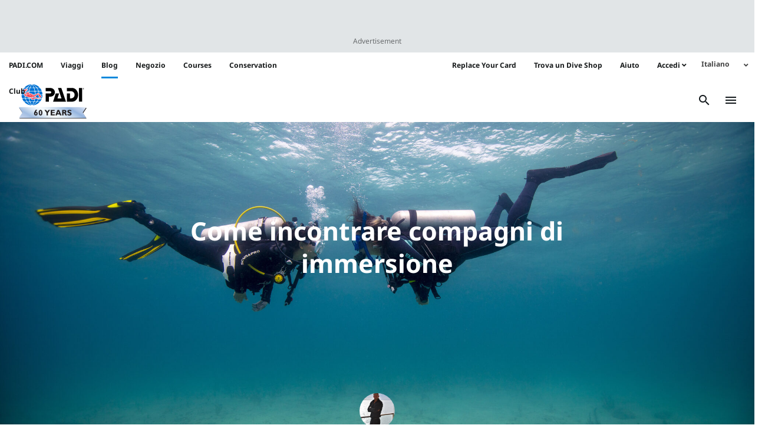

--- FILE ---
content_type: text/html; charset=UTF-8
request_url: https://blog.padi.com/it/come-incontrare-compagni-di-immersione/
body_size: 26911
content:
<!DOCTYPE html>
<html lang="it-IT">
<!-- The PADI Blog WordPress Theme developed by Duck Diver Marketing -->
<head>
	<meta charset="UTF-8">
	<meta http-equiv="X-UA-Compatible" content="IE=edge">
	<meta name="viewport" content="width=device-width, initial-scale=1, shrink-to-fit=no">
	<meta name="mobile-web-app-capable" content="yes">
	<meta name="apple-mobile-web-app-capable" content="yes">
	<meta name="apple-mobile-web-app-title"
			content=" - PADI Blog &#8211; Ultime notizie di subacquea, eventi, blogs, articoli e molto altro.">
	<link rel="profile" href="https://gmpg.org/xfn/11">
	<link rel="pingback" href="https://blog.padi.com/xmlrpc.php">
	<meta name='robots' content='index, follow, max-image-preview:large, max-snippet:-1, max-video-preview:-1' />
	<style>img:is([sizes="auto" i], [sizes^="auto," i]) { contain-intrinsic-size: 3000px 1500px }</style>
	<link rel="alternate" hreflang="en" href="https://blog.padi.com/how-to-find-dive-buddies/" />
<link rel="alternate" hreflang="zh-hans" href="https://blog.padi.com/cn/how-to-find-dive-buddies/" />
<link rel="alternate" hreflang="zh-hant" href="https://blog.padi.com/tw/how-to-find-dive-buddies/" />
<link rel="alternate" hreflang="nl" href="https://blog.padi.com/nl/hoe-duikbuddys-te-vinden/" />
<link rel="alternate" hreflang="fr" href="https://blog.padi.com/fr/comment-trouver-des-binomes-de-plongee/" />
<link rel="alternate" hreflang="de" href="https://blog.padi.com/de/so-findest-du-tauch-buddies/" />
<link rel="alternate" hreflang="it" href="https://blog.padi.com/it/come-incontrare-compagni-di-immersione/" />
<link rel="alternate" hreflang="ko" href="https://blog.padi.com/ko/how-to-find-dive-buddies/" />
<link rel="alternate" hreflang="pt-br" href="https://blog.padi.com/pt-br/como-encontrar-companheiros-de-mergulho/" />
<link rel="alternate" hreflang="es" href="https://blog.padi.com/es/como-encontrar-companeros-de-buceo/" />
<link rel="alternate" hreflang="th" href="https://blog.padi.com/th/how-to-find-dive-buddies/" />
<link rel="alternate" hreflang="ar" href="https://blog.padi.com/ar/how-to-find-dive-buddies/" />
<link rel="alternate" hreflang="x-default" href="https://blog.padi.com/how-to-find-dive-buddies/" />

<!-- Google Tag Manager for WordPress by gtm4wp.com -->
<script data-cfasync="false" data-pagespeed-no-defer>
	var gtm4wp_datalayer_name = "dataLayer";
	var dataLayer = dataLayer || [];
</script>
<!-- End Google Tag Manager for WordPress by gtm4wp.com -->
	<!-- This site is optimized with the Yoast SEO Premium plugin v26.4 (Yoast SEO v26.4) - https://yoast.com/wordpress/plugins/seo/ -->
	<title>Come incontrare compagni di immersione</title>
	<meta name="description" content="Immergersi da soli&nbsp;non solo è noioso, ma anche poco sicuro. Una delle cose più difficili dell’intraprendere gli sport di avventura è quella di" />
	<link rel="canonical" href="https://blog.padi.com/it/come-incontrare-compagni-di-immersione/" />
	<meta property="og:locale" content="it_IT" />
	<meta property="og:type" content="article" />
	<meta property="og:title" content="Come incontrare compagni di immersione" />
	<meta property="og:description" content="Immergersi da soli&nbsp;non solo è noioso, ma anche poco sicuro. Una delle cose più difficili dell’intraprendere gli sport di avventura è quella di" />
	<meta property="og:url" content="https://blog.padi.com/it/come-incontrare-compagni-di-immersione/" />
	<meta property="article:publisher" content="https://www.facebook.com/PADI" />
	<meta property="article:published_time" content="2022-10-31T21:58:47+00:00" />
	<meta property="article:modified_time" content="2022-10-31T21:58:58+00:00" />
	<meta property="og:image" content="https://blog.padi.com/wp-content/uploads/2022/09/AN_1076-1-scaled.jpg" />
	<meta property="og:image:width" content="2048" />
	<meta property="og:image:height" content="1365" />
	<meta property="og:image:type" content="image/jpeg" />
	<meta name="author" content="Andrew Keaveny" />
	<meta name="twitter:card" content="summary_large_image" />
	<meta name="twitter:creator" content="@PADI" />
	<meta name="twitter:site" content="@PADI" />
	<meta name="twitter:label1" content="Scritto da" />
	<meta name="twitter:data1" content="Andrew Keaveny" />
	<meta name="twitter:label2" content="Tempo di lettura stimato" />
	<meta name="twitter:data2" content="4 minuti" />
	<script type="application/ld+json" class="yoast-schema-graph">{"@context":"https://schema.org","@graph":[{"@type":"Article","@id":"https://blog.padi.com/it/come-incontrare-compagni-di-immersione/#article","isPartOf":{"@id":"https://blog.padi.com/it/come-incontrare-compagni-di-immersione/"},"author":{"name":"Andrew Keaveny","@id":"https://blog.padi.com/it/#/schema/person/abe7c0e8d3c919984c544ae19cd7b676"},"headline":"Come incontrare compagni di immersione","datePublished":"2022-10-31T21:58:47+00:00","dateModified":"2022-10-31T21:58:58+00:00","mainEntityOfPage":{"@id":"https://blog.padi.com/it/come-incontrare-compagni-di-immersione/"},"wordCount":680,"publisher":{"@id":"https://blog.padi.com/it/#organization"},"image":{"@id":"https://blog.padi.com/it/come-incontrare-compagni-di-immersione/#primaryimage"},"thumbnailUrl":"https://blog.padi.com/wp-content/uploads/2022/09/AN_1076-1-scaled.jpg","keywords":["Immersione","immersione subacquea","Viaggi","viaggio subacqueo"],"articleSection":["Immersione","Live Unfiltered"],"inLanguage":"it-IT"},{"@type":"WebPage","@id":"https://blog.padi.com/it/come-incontrare-compagni-di-immersione/","url":"https://blog.padi.com/it/come-incontrare-compagni-di-immersione/","name":"Come incontrare compagni di immersione","isPartOf":{"@id":"https://blog.padi.com/it/#website"},"primaryImageOfPage":{"@id":"https://blog.padi.com/it/come-incontrare-compagni-di-immersione/#primaryimage"},"image":{"@id":"https://blog.padi.com/it/come-incontrare-compagni-di-immersione/#primaryimage"},"thumbnailUrl":"https://blog.padi.com/wp-content/uploads/2022/09/AN_1076-1-scaled.jpg","datePublished":"2022-10-31T21:58:47+00:00","dateModified":"2022-10-31T21:58:58+00:00","description":"Immergersi da soli&nbsp;non solo è noioso, ma anche poco sicuro. Una delle cose più difficili dell’intraprendere gli sport di avventura è quella di","breadcrumb":{"@id":"https://blog.padi.com/it/come-incontrare-compagni-di-immersione/#breadcrumb"},"inLanguage":"it-IT","potentialAction":[{"@type":"ReadAction","target":["https://blog.padi.com/it/come-incontrare-compagni-di-immersione/"]}]},{"@type":"ImageObject","inLanguage":"it-IT","@id":"https://blog.padi.com/it/come-incontrare-compagni-di-immersione/#primaryimage","url":"https://blog.padi.com/wp-content/uploads/2022/09/AN_1076-1-scaled.jpg","contentUrl":"https://blog.padi.com/wp-content/uploads/2022/09/AN_1076-1-scaled.jpg","width":2048,"height":1365,"caption":"how to find new dive buddies"},{"@type":"BreadcrumbList","@id":"https://blog.padi.com/it/come-incontrare-compagni-di-immersione/#breadcrumb","itemListElement":[{"@type":"ListItem","position":1,"name":"Home","item":"https://blog.padi.com/it/"},{"@type":"ListItem","position":2,"name":"Come incontrare compagni di immersione"}]},{"@type":"WebSite","@id":"https://blog.padi.com/it/#website","url":"https://blog.padi.com/it/","name":"PADI Blog","description":"PADI Blog - Ultime notizie di subacquea, eventi, blogs, articoli e molto altro.","publisher":{"@id":"https://blog.padi.com/it/#organization"},"potentialAction":[{"@type":"SearchAction","target":{"@type":"EntryPoint","urlTemplate":"https://blog.padi.com/it/?s={search_term_string}"},"query-input":{"@type":"PropertyValueSpecification","valueRequired":true,"valueName":"search_term_string"}}],"inLanguage":"it-IT"},{"@type":"Organization","@id":"https://blog.padi.com/it/#organization","name":"PADI","url":"https://blog.padi.com/it/","logo":{"@type":"ImageObject","inLanguage":"it-IT","@id":"https://blog.padi.com/it/#/schema/logo/image/","url":"https://blog.padi.com/wp-content/uploads/2019/07/PADI_logo_300dpi_Vert_Trap_RGB.png","contentUrl":"https://blog.padi.com/wp-content/uploads/2019/07/PADI_logo_300dpi_Vert_Trap_RGB.png","width":588,"height":837,"caption":"PADI"},"image":{"@id":"https://blog.padi.com/it/#/schema/logo/image/"},"sameAs":["https://www.facebook.com/PADI","https://x.com/PADI","https://www.instagram.com/PADItv","https://www.linkedin.com/company/165383","https://myspace.com/padiscubadiver","https://www.pinterest.com/PADItv/","https://www.youtube.com/PADIProducer","https://www.tiktok.com/@padi?lang=en"]},{"@type":"Person","@id":"https://blog.padi.com/it/#/schema/person/abe7c0e8d3c919984c544ae19cd7b676","name":"Andrew Keaveny","image":{"@type":"ImageObject","inLanguage":"it-IT","@id":"https://blog.padi.com/it/#/schema/person/image/","url":"https://blog.padi.com/wp-content/uploads/2022/09/B3D2B71F-D7D9-4C41-A87B-159635E76A27-200x200.jpeg","contentUrl":"https://blog.padi.com/wp-content/uploads/2022/09/B3D2B71F-D7D9-4C41-A87B-159635E76A27-200x200.jpeg","caption":"Andrew Keaveny"},"url":"https://blog.padi.com/it/author/andrewkeaveny/"}]}</script>
	<!-- / Yoast SEO Premium plugin. -->


<link rel='dns-prefetch' href='//fonts.googleapis.com' />
<link rel='dns-prefetch' href='//use.fontawesome.com' />
<link rel="alternate" type="application/rss+xml" title=" &raquo; Feed" href="https://blog.padi.com/it/feed/" />
<script type="text/javascript" id="wpp-js" src="https://blog.padi.com/wp-content/plugins/wordpress-popular-posts/assets/js/wpp.min.js?ver=7.3.6" data-sampling="0" data-sampling-rate="100" data-api-url="https://blog.padi.com/it/wp-json/wordpress-popular-posts" data-post-id="285130" data-token="032e8ce236" data-lang="0" data-debug="0"></script>
<script type="text/javascript">
/* <![CDATA[ */
window._wpemojiSettings = {"baseUrl":"https:\/\/s.w.org\/images\/core\/emoji\/16.0.1\/72x72\/","ext":".png","svgUrl":"https:\/\/s.w.org\/images\/core\/emoji\/16.0.1\/svg\/","svgExt":".svg","source":{"concatemoji":"https:\/\/blog.padi.com\/wp-includes\/js\/wp-emoji-release.min.js?ver=6.8.3"}};
/*! This file is auto-generated */
!function(s,n){var o,i,e;function c(e){try{var t={supportTests:e,timestamp:(new Date).valueOf()};sessionStorage.setItem(o,JSON.stringify(t))}catch(e){}}function p(e,t,n){e.clearRect(0,0,e.canvas.width,e.canvas.height),e.fillText(t,0,0);var t=new Uint32Array(e.getImageData(0,0,e.canvas.width,e.canvas.height).data),a=(e.clearRect(0,0,e.canvas.width,e.canvas.height),e.fillText(n,0,0),new Uint32Array(e.getImageData(0,0,e.canvas.width,e.canvas.height).data));return t.every(function(e,t){return e===a[t]})}function u(e,t){e.clearRect(0,0,e.canvas.width,e.canvas.height),e.fillText(t,0,0);for(var n=e.getImageData(16,16,1,1),a=0;a<n.data.length;a++)if(0!==n.data[a])return!1;return!0}function f(e,t,n,a){switch(t){case"flag":return n(e,"\ud83c\udff3\ufe0f\u200d\u26a7\ufe0f","\ud83c\udff3\ufe0f\u200b\u26a7\ufe0f")?!1:!n(e,"\ud83c\udde8\ud83c\uddf6","\ud83c\udde8\u200b\ud83c\uddf6")&&!n(e,"\ud83c\udff4\udb40\udc67\udb40\udc62\udb40\udc65\udb40\udc6e\udb40\udc67\udb40\udc7f","\ud83c\udff4\u200b\udb40\udc67\u200b\udb40\udc62\u200b\udb40\udc65\u200b\udb40\udc6e\u200b\udb40\udc67\u200b\udb40\udc7f");case"emoji":return!a(e,"\ud83e\udedf")}return!1}function g(e,t,n,a){var r="undefined"!=typeof WorkerGlobalScope&&self instanceof WorkerGlobalScope?new OffscreenCanvas(300,150):s.createElement("canvas"),o=r.getContext("2d",{willReadFrequently:!0}),i=(o.textBaseline="top",o.font="600 32px Arial",{});return e.forEach(function(e){i[e]=t(o,e,n,a)}),i}function t(e){var t=s.createElement("script");t.src=e,t.defer=!0,s.head.appendChild(t)}"undefined"!=typeof Promise&&(o="wpEmojiSettingsSupports",i=["flag","emoji"],n.supports={everything:!0,everythingExceptFlag:!0},e=new Promise(function(e){s.addEventListener("DOMContentLoaded",e,{once:!0})}),new Promise(function(t){var n=function(){try{var e=JSON.parse(sessionStorage.getItem(o));if("object"==typeof e&&"number"==typeof e.timestamp&&(new Date).valueOf()<e.timestamp+604800&&"object"==typeof e.supportTests)return e.supportTests}catch(e){}return null}();if(!n){if("undefined"!=typeof Worker&&"undefined"!=typeof OffscreenCanvas&&"undefined"!=typeof URL&&URL.createObjectURL&&"undefined"!=typeof Blob)try{var e="postMessage("+g.toString()+"("+[JSON.stringify(i),f.toString(),p.toString(),u.toString()].join(",")+"));",a=new Blob([e],{type:"text/javascript"}),r=new Worker(URL.createObjectURL(a),{name:"wpTestEmojiSupports"});return void(r.onmessage=function(e){c(n=e.data),r.terminate(),t(n)})}catch(e){}c(n=g(i,f,p,u))}t(n)}).then(function(e){for(var t in e)n.supports[t]=e[t],n.supports.everything=n.supports.everything&&n.supports[t],"flag"!==t&&(n.supports.everythingExceptFlag=n.supports.everythingExceptFlag&&n.supports[t]);n.supports.everythingExceptFlag=n.supports.everythingExceptFlag&&!n.supports.flag,n.DOMReady=!1,n.readyCallback=function(){n.DOMReady=!0}}).then(function(){return e}).then(function(){var e;n.supports.everything||(n.readyCallback(),(e=n.source||{}).concatemoji?t(e.concatemoji):e.wpemoji&&e.twemoji&&(t(e.twemoji),t(e.wpemoji)))}))}((window,document),window._wpemojiSettings);
/* ]]> */
</script>
<link rel='stylesheet' id='sbi_styles-css' href='https://blog.padi.com/wp-content/plugins/instagram-feed/css/sbi-styles.min.css?ver=6.10.0' type='text/css' media='all' />
<style id='wp-emoji-styles-inline-css' type='text/css'>

	img.wp-smiley, img.emoji {
		display: inline !important;
		border: none !important;
		box-shadow: none !important;
		height: 1em !important;
		width: 1em !important;
		margin: 0 0.07em !important;
		vertical-align: -0.1em !important;
		background: none !important;
		padding: 0 !important;
	}
</style>
<link rel='stylesheet' id='wp-block-library-css' href='https://blog.padi.com/wp-includes/css/dist/block-library/style.min.css?ver=6.8.3' type='text/css' media='all' />
<style id='classic-theme-styles-inline-css' type='text/css'>
/*! This file is auto-generated */
.wp-block-button__link{color:#fff;background-color:#32373c;border-radius:9999px;box-shadow:none;text-decoration:none;padding:calc(.667em + 2px) calc(1.333em + 2px);font-size:1.125em}.wp-block-file__button{background:#32373c;color:#fff;text-decoration:none}
</style>
<link rel='stylesheet' id='cb-carousel-style-css' href='https://blog.padi.com/wp-content/plugins/carousel-block/blocks/../build/carousel-legacy/style-index.css?ver=2.0.6' type='text/css' media='all' />
<style id='cb-carousel-v2-style-inline-css' type='text/css'>
.wp-block-cb-carousel-v2{position:relative}.wp-block-cb-carousel-v2[data-cb-pagination=true] .swiper-horizontal{margin-bottom:calc(var(--wp--custom--carousel-block--pagination-bullet-size, 8px)*4)}.wp-block-cb-carousel-v2 .cb-button-next,.wp-block-cb-carousel-v2 .cb-button-prev{color:var(--wp--custom--carousel-block--navigation-color,#000);height:var(--wp--custom--carousel-block--navigation-size,22px);margin-top:calc(0px - var(--wp--custom--carousel-block--navigation-size, 22px)/2);width:calc(var(--wp--custom--carousel-block--navigation-size, 22px)/44*27)}.wp-block-cb-carousel-v2 .cb-button-next:after,.wp-block-cb-carousel-v2 .cb-button-prev:after{font-size:var(--wp--custom--carousel-block--navigation-size,22px)}.wp-block-cb-carousel-v2 .cb-button-next:hover,.wp-block-cb-carousel-v2 .cb-button-prev:hover{color:var(--wp--custom--carousel-block--navigation-hover-color,var(--wp--custom--carousel-block--navigation-color,#000))}.wp-block-cb-carousel-v2 .cb-button-prev,.wp-block-cb-carousel-v2.cb-rtl .cb-button-next{left:calc(var(--wp--custom--carousel-block--navigation-size, 22px)*-1/44*27 - var(--wp--custom--carousel-block--navigation-sides-offset, 10px));right:auto}.wp-block-cb-carousel-v2 .cb-button-next,.wp-block-cb-carousel-v2.cb-rtl .cb-button-prev{left:auto;right:calc(var(--wp--custom--carousel-block--navigation-size, 22px)*-1/44*27 - var(--wp--custom--carousel-block--navigation-sides-offset, 10px))}.wp-block-cb-carousel-v2.cb-rtl .cb-button-next,.wp-block-cb-carousel-v2.cb-rtl .cb-button-prev{transform:scaleX(-1)}.wp-block-cb-carousel-v2 .cb-pagination.swiper-pagination-horizontal{bottom:var(--wp--custom--carousel-block--pagination-bottom,-20px);display:flex;justify-content:center;top:var(--wp--custom--carousel-block--pagination-top,auto)}.wp-block-cb-carousel-v2 .cb-pagination.swiper-pagination-horizontal.swiper-pagination-bullets .cb-pagination-bullet{margin:0 var(--wp--custom--carousel-block--pagination-bullet-horizontal-gap,4px)}.wp-block-cb-carousel-v2 .cb-pagination .cb-pagination-bullet{background:var(--wp--custom--carousel-block--pagination-bullet-color,var(--wp--custom--carousel-block--pagination-bullet-inactive-color,#000));height:var(--wp--custom--carousel-block--pagination-bullet-size,8px);opacity:var(--wp--custom--carousel-block--pagination-bullet-inactive-opacity,var(--wp--custom--carousel-block--pagination-bullet-opacity,.2));width:var(--wp--custom--carousel-block--pagination-bullet-size,8px)}.wp-block-cb-carousel-v2 .cb-pagination .cb-pagination-bullet.swiper-pagination-bullet-active{background:var(--wp--custom--carousel-block--pagination-bullet-active-color,#000);opacity:var(--wp--custom--carousel-block--pagination-bullet-active-opacity,1)}.wp-block-cb-carousel-v2 .cb-pagination .cb-pagination-bullet:not(.swiper-pagination-bullet-active):hover{background:var(--wp--custom--carousel-block--pagination-bullet-hover-color,var(--wp--custom--carousel-block--pagination-bullet-inactive-hover-color,var(--wp--custom--carousel-block--pagination-bullet-active-color,#000)));opacity:var(--wp--custom--carousel-block--pagination-bullet-inactive-hover-opacity,var(--wp--custom--carousel-block--pagination-bullet-inactive-opacity,.2))}.wp-block-cb-carousel-v2.alignfull .cb-button-next,.wp-block-cb-carousel-v2.alignfull .cb-button-prev{color:var(--wp--custom--carousel-block--navigation-alignfull-color,#000)}.wp-block-cb-carousel-v2.alignfull .cb-button-prev,.wp-block-cb-carousel-v2.alignfull.cb-rtl .cb-button-next{left:var(--wp--custom--carousel-block--navigation-sides-offset,10px);right:auto}.wp-block-cb-carousel-v2.alignfull .cb-button-next,.wp-block-cb-carousel-v2.alignfull.cb-rtl .cb-button-prev{left:auto;right:var(--wp--custom--carousel-block--navigation-sides-offset,10px)}.wp-block-cb-carousel-v2 .wp-block-image{margin-bottom:var(--wp--custom--carousel-block--image-margin-bottom,0);margin-top:var(--wp--custom--carousel-block--image-margin-top,0)}.wp-block-cb-carousel-v2 .wp-block-cover{margin-bottom:var(--wp--custom--carousel-block--cover-margin-bottom,0);margin-top:var(--wp--custom--carousel-block--cover-margin-top,0)}.wp-block-cb-carousel-v2 .wp-block-cover.aligncenter,.wp-block-cb-carousel-v2 .wp-block-image.aligncenter{margin-left:auto!important;margin-right:auto!important}

</style>
<style id='global-styles-inline-css' type='text/css'>
:root{--wp--preset--aspect-ratio--square: 1;--wp--preset--aspect-ratio--4-3: 4/3;--wp--preset--aspect-ratio--3-4: 3/4;--wp--preset--aspect-ratio--3-2: 3/2;--wp--preset--aspect-ratio--2-3: 2/3;--wp--preset--aspect-ratio--16-9: 16/9;--wp--preset--aspect-ratio--9-16: 9/16;--wp--preset--color--black: #000000;--wp--preset--color--cyan-bluish-gray: #abb8c3;--wp--preset--color--white: #ffffff;--wp--preset--color--pale-pink: #f78da7;--wp--preset--color--vivid-red: #cf2e2e;--wp--preset--color--luminous-vivid-orange: #ff6900;--wp--preset--color--luminous-vivid-amber: #fcb900;--wp--preset--color--light-green-cyan: #7bdcb5;--wp--preset--color--vivid-green-cyan: #00d084;--wp--preset--color--pale-cyan-blue: #8ed1fc;--wp--preset--color--vivid-cyan-blue: #0693e3;--wp--preset--color--vivid-purple: #9b51e0;--wp--preset--gradient--vivid-cyan-blue-to-vivid-purple: linear-gradient(135deg,rgba(6,147,227,1) 0%,rgb(155,81,224) 100%);--wp--preset--gradient--light-green-cyan-to-vivid-green-cyan: linear-gradient(135deg,rgb(122,220,180) 0%,rgb(0,208,130) 100%);--wp--preset--gradient--luminous-vivid-amber-to-luminous-vivid-orange: linear-gradient(135deg,rgba(252,185,0,1) 0%,rgba(255,105,0,1) 100%);--wp--preset--gradient--luminous-vivid-orange-to-vivid-red: linear-gradient(135deg,rgba(255,105,0,1) 0%,rgb(207,46,46) 100%);--wp--preset--gradient--very-light-gray-to-cyan-bluish-gray: linear-gradient(135deg,rgb(238,238,238) 0%,rgb(169,184,195) 100%);--wp--preset--gradient--cool-to-warm-spectrum: linear-gradient(135deg,rgb(74,234,220) 0%,rgb(151,120,209) 20%,rgb(207,42,186) 40%,rgb(238,44,130) 60%,rgb(251,105,98) 80%,rgb(254,248,76) 100%);--wp--preset--gradient--blush-light-purple: linear-gradient(135deg,rgb(255,206,236) 0%,rgb(152,150,240) 100%);--wp--preset--gradient--blush-bordeaux: linear-gradient(135deg,rgb(254,205,165) 0%,rgb(254,45,45) 50%,rgb(107,0,62) 100%);--wp--preset--gradient--luminous-dusk: linear-gradient(135deg,rgb(255,203,112) 0%,rgb(199,81,192) 50%,rgb(65,88,208) 100%);--wp--preset--gradient--pale-ocean: linear-gradient(135deg,rgb(255,245,203) 0%,rgb(182,227,212) 50%,rgb(51,167,181) 100%);--wp--preset--gradient--electric-grass: linear-gradient(135deg,rgb(202,248,128) 0%,rgb(113,206,126) 100%);--wp--preset--gradient--midnight: linear-gradient(135deg,rgb(2,3,129) 0%,rgb(40,116,252) 100%);--wp--preset--font-size--small: 13px;--wp--preset--font-size--medium: 20px;--wp--preset--font-size--large: 36px;--wp--preset--font-size--x-large: 42px;--wp--preset--spacing--20: 0.44rem;--wp--preset--spacing--30: 0.67rem;--wp--preset--spacing--40: 1rem;--wp--preset--spacing--50: 1.5rem;--wp--preset--spacing--60: 2.25rem;--wp--preset--spacing--70: 3.38rem;--wp--preset--spacing--80: 5.06rem;--wp--preset--shadow--natural: 6px 6px 9px rgba(0, 0, 0, 0.2);--wp--preset--shadow--deep: 12px 12px 50px rgba(0, 0, 0, 0.4);--wp--preset--shadow--sharp: 6px 6px 0px rgba(0, 0, 0, 0.2);--wp--preset--shadow--outlined: 6px 6px 0px -3px rgba(255, 255, 255, 1), 6px 6px rgba(0, 0, 0, 1);--wp--preset--shadow--crisp: 6px 6px 0px rgba(0, 0, 0, 1);}:where(.is-layout-flex){gap: 0.5em;}:where(.is-layout-grid){gap: 0.5em;}body .is-layout-flex{display: flex;}.is-layout-flex{flex-wrap: wrap;align-items: center;}.is-layout-flex > :is(*, div){margin: 0;}body .is-layout-grid{display: grid;}.is-layout-grid > :is(*, div){margin: 0;}:where(.wp-block-columns.is-layout-flex){gap: 2em;}:where(.wp-block-columns.is-layout-grid){gap: 2em;}:where(.wp-block-post-template.is-layout-flex){gap: 1.25em;}:where(.wp-block-post-template.is-layout-grid){gap: 1.25em;}.has-black-color{color: var(--wp--preset--color--black) !important;}.has-cyan-bluish-gray-color{color: var(--wp--preset--color--cyan-bluish-gray) !important;}.has-white-color{color: var(--wp--preset--color--white) !important;}.has-pale-pink-color{color: var(--wp--preset--color--pale-pink) !important;}.has-vivid-red-color{color: var(--wp--preset--color--vivid-red) !important;}.has-luminous-vivid-orange-color{color: var(--wp--preset--color--luminous-vivid-orange) !important;}.has-luminous-vivid-amber-color{color: var(--wp--preset--color--luminous-vivid-amber) !important;}.has-light-green-cyan-color{color: var(--wp--preset--color--light-green-cyan) !important;}.has-vivid-green-cyan-color{color: var(--wp--preset--color--vivid-green-cyan) !important;}.has-pale-cyan-blue-color{color: var(--wp--preset--color--pale-cyan-blue) !important;}.has-vivid-cyan-blue-color{color: var(--wp--preset--color--vivid-cyan-blue) !important;}.has-vivid-purple-color{color: var(--wp--preset--color--vivid-purple) !important;}.has-black-background-color{background-color: var(--wp--preset--color--black) !important;}.has-cyan-bluish-gray-background-color{background-color: var(--wp--preset--color--cyan-bluish-gray) !important;}.has-white-background-color{background-color: var(--wp--preset--color--white) !important;}.has-pale-pink-background-color{background-color: var(--wp--preset--color--pale-pink) !important;}.has-vivid-red-background-color{background-color: var(--wp--preset--color--vivid-red) !important;}.has-luminous-vivid-orange-background-color{background-color: var(--wp--preset--color--luminous-vivid-orange) !important;}.has-luminous-vivid-amber-background-color{background-color: var(--wp--preset--color--luminous-vivid-amber) !important;}.has-light-green-cyan-background-color{background-color: var(--wp--preset--color--light-green-cyan) !important;}.has-vivid-green-cyan-background-color{background-color: var(--wp--preset--color--vivid-green-cyan) !important;}.has-pale-cyan-blue-background-color{background-color: var(--wp--preset--color--pale-cyan-blue) !important;}.has-vivid-cyan-blue-background-color{background-color: var(--wp--preset--color--vivid-cyan-blue) !important;}.has-vivid-purple-background-color{background-color: var(--wp--preset--color--vivid-purple) !important;}.has-black-border-color{border-color: var(--wp--preset--color--black) !important;}.has-cyan-bluish-gray-border-color{border-color: var(--wp--preset--color--cyan-bluish-gray) !important;}.has-white-border-color{border-color: var(--wp--preset--color--white) !important;}.has-pale-pink-border-color{border-color: var(--wp--preset--color--pale-pink) !important;}.has-vivid-red-border-color{border-color: var(--wp--preset--color--vivid-red) !important;}.has-luminous-vivid-orange-border-color{border-color: var(--wp--preset--color--luminous-vivid-orange) !important;}.has-luminous-vivid-amber-border-color{border-color: var(--wp--preset--color--luminous-vivid-amber) !important;}.has-light-green-cyan-border-color{border-color: var(--wp--preset--color--light-green-cyan) !important;}.has-vivid-green-cyan-border-color{border-color: var(--wp--preset--color--vivid-green-cyan) !important;}.has-pale-cyan-blue-border-color{border-color: var(--wp--preset--color--pale-cyan-blue) !important;}.has-vivid-cyan-blue-border-color{border-color: var(--wp--preset--color--vivid-cyan-blue) !important;}.has-vivid-purple-border-color{border-color: var(--wp--preset--color--vivid-purple) !important;}.has-vivid-cyan-blue-to-vivid-purple-gradient-background{background: var(--wp--preset--gradient--vivid-cyan-blue-to-vivid-purple) !important;}.has-light-green-cyan-to-vivid-green-cyan-gradient-background{background: var(--wp--preset--gradient--light-green-cyan-to-vivid-green-cyan) !important;}.has-luminous-vivid-amber-to-luminous-vivid-orange-gradient-background{background: var(--wp--preset--gradient--luminous-vivid-amber-to-luminous-vivid-orange) !important;}.has-luminous-vivid-orange-to-vivid-red-gradient-background{background: var(--wp--preset--gradient--luminous-vivid-orange-to-vivid-red) !important;}.has-very-light-gray-to-cyan-bluish-gray-gradient-background{background: var(--wp--preset--gradient--very-light-gray-to-cyan-bluish-gray) !important;}.has-cool-to-warm-spectrum-gradient-background{background: var(--wp--preset--gradient--cool-to-warm-spectrum) !important;}.has-blush-light-purple-gradient-background{background: var(--wp--preset--gradient--blush-light-purple) !important;}.has-blush-bordeaux-gradient-background{background: var(--wp--preset--gradient--blush-bordeaux) !important;}.has-luminous-dusk-gradient-background{background: var(--wp--preset--gradient--luminous-dusk) !important;}.has-pale-ocean-gradient-background{background: var(--wp--preset--gradient--pale-ocean) !important;}.has-electric-grass-gradient-background{background: var(--wp--preset--gradient--electric-grass) !important;}.has-midnight-gradient-background{background: var(--wp--preset--gradient--midnight) !important;}.has-small-font-size{font-size: var(--wp--preset--font-size--small) !important;}.has-medium-font-size{font-size: var(--wp--preset--font-size--medium) !important;}.has-large-font-size{font-size: var(--wp--preset--font-size--large) !important;}.has-x-large-font-size{font-size: var(--wp--preset--font-size--x-large) !important;}
:where(.wp-block-post-template.is-layout-flex){gap: 1.25em;}:where(.wp-block-post-template.is-layout-grid){gap: 1.25em;}
:where(.wp-block-columns.is-layout-flex){gap: 2em;}:where(.wp-block-columns.is-layout-grid){gap: 2em;}
:root :where(.wp-block-pullquote){font-size: 1.5em;line-height: 1.6;}
</style>
<link rel='stylesheet' id='contact-form-7-css' href='https://blog.padi.com/wp-content/plugins/contact-form-7/includes/css/styles.css?ver=6.1.4' type='text/css' media='all' />
<link rel='stylesheet' id='ppress-frontend-css' href='https://blog.padi.com/wp-content/plugins/wp-user-avatar/assets/css/frontend.min.css?ver=4.16.7' type='text/css' media='all' />
<link rel='stylesheet' id='ppress-flatpickr-css' href='https://blog.padi.com/wp-content/plugins/wp-user-avatar/assets/flatpickr/flatpickr.min.css?ver=4.16.7' type='text/css' media='all' />
<link rel='stylesheet' id='ppress-select2-css' href='https://blog.padi.com/wp-content/plugins/wp-user-avatar/assets/select2/select2.min.css?ver=6.8.3' type='text/css' media='all' />
<link rel='stylesheet' id='wpml-legacy-dropdown-0-css' href='https://blog.padi.com/wp-content/plugins/sitepress-multilingual-cms/templates/language-switchers/legacy-dropdown/style.min.css?ver=1' type='text/css' media='all' />
<style id='wpml-legacy-dropdown-0-inline-css' type='text/css'>
.wpml-legacy-dropdown { font-size: inherit; }
</style>
<link rel='stylesheet' id='wordpress-popular-posts-css-css' href='https://blog.padi.com/wp-content/plugins/wordpress-popular-posts/assets/css/wpp.css?ver=7.3.6' type='text/css' media='all' />
<link rel='stylesheet' id='_s-style-css' href='https://blog.padi.com/wp-content/themes/PADI_Theme/style.min.css?ver=20251001' type='text/css' media='all' />
<style id="Spectral-font-css" media="all">@font-face {
  font-family: 'Spectral';
  font-style: normal;
  font-weight: 300;
  font-display: swap;
  src: url(/fonts.gstatic.com/s/spectral/v15/rnCs-xNNww_2s0amA9uSsG3BafM.ttf) format('truetype');
}
@font-face {
  font-family: 'Spectral';
  font-style: normal;
  font-weight: 400;
  font-display: swap;
  src: url(/fonts.gstatic.com/s/spectral/v15/rnCr-xNNww_2s0amA9M5kn0.ttf) format('truetype');
}
</style>
<link rel='stylesheet' id='font-awesome-5-css' href='https://use.fontawesome.com/releases/v5.15.4/css/all.css?ver=6.8.3' type='text/css' media='all' />
<style id="noto-sans-css" media="all">@font-face {
  font-family: 'Noto Sans';
  font-style: italic;
  font-weight: 400;
  font-stretch: normal;
  font-display: swap;
  src: url(/fonts.gstatic.com/s/notosans/v42/o-0kIpQlx3QUlC5A4PNr4C5OaxRsfNNlKbCePevHtVtX57DGjDU1QDce6Vc.ttf) format('truetype');
}
@font-face {
  font-family: 'Noto Sans';
  font-style: italic;
  font-weight: 700;
  font-stretch: normal;
  font-display: swap;
  src: url(/fonts.gstatic.com/s/notosans/v42/o-0kIpQlx3QUlC5A4PNr4C5OaxRsfNNlKbCePevHtVtX57DGjDU1QNAZ6Vc.ttf) format('truetype');
}
@font-face {
  font-family: 'Noto Sans';
  font-style: normal;
  font-weight: 400;
  font-stretch: normal;
  font-display: swap;
  src: url(/fonts.gstatic.com/s/notosans/v42/o-0mIpQlx3QUlC5A4PNB6Ryti20_6n1iPHjcz6L1SoM-jCpoiyD9A99d.ttf) format('truetype');
}
@font-face {
  font-family: 'Noto Sans';
  font-style: normal;
  font-weight: 700;
  font-stretch: normal;
  font-display: swap;
  src: url(/fonts.gstatic.com/s/notosans/v42/o-0mIpQlx3QUlC5A4PNB6Ryti20_6n1iPHjcz6L1SoM-jCpoiyAaBN9d.ttf) format('truetype');
}
</style>
<link rel='stylesheet' id='heateor_sss_frontend_css-css' href='https://blog.padi.com/wp-content/plugins/sassy-social-share/public/css/sassy-social-share-public.css?ver=3.3.79' type='text/css' media='all' />
<style id='heateor_sss_frontend_css-inline-css' type='text/css'>
.heateor_sss_button_instagram span.heateor_sss_svg,a.heateor_sss_instagram span.heateor_sss_svg{background:radial-gradient(circle at 30% 107%,#fdf497 0,#fdf497 5%,#fd5949 45%,#d6249f 60%,#285aeb 90%)}.heateor_sss_horizontal_sharing .heateor_sss_svg,.heateor_sss_standard_follow_icons_container .heateor_sss_svg{color:#fff;border-width:0px;border-style:solid;border-color:transparent}.heateor_sss_horizontal_sharing .heateorSssTCBackground{color:#666}.heateor_sss_horizontal_sharing span.heateor_sss_svg:hover,.heateor_sss_standard_follow_icons_container span.heateor_sss_svg:hover{border-color:transparent;}.heateor_sss_vertical_sharing span.heateor_sss_svg,.heateor_sss_floating_follow_icons_container span.heateor_sss_svg{color:#fff;border-width:0px;border-style:solid;border-color:transparent;}.heateor_sss_vertical_sharing .heateorSssTCBackground{color:#666;}.heateor_sss_vertical_sharing span.heateor_sss_svg:hover,.heateor_sss_floating_follow_icons_container span.heateor_sss_svg:hover{border-color:transparent;}@media screen and (max-width:783px) {.heateor_sss_vertical_sharing{display:none!important}}
</style>
<link rel='stylesheet' id='dd-custom-fonts-css' href='https://blog.padi.com/wp-content/themes/PADI_Theme/css/duck.min.css?ver=20251001' type='text/css' media='all' />
<link rel='stylesheet' id='dd-custom-style-css' href='https://blog.padi.com/wp-content/themes/PADI_Theme/custom.min.css?ver=20251001' type='text/css' media='' />
<script type="text/javascript" src="https://blog.padi.com/wp-includes/js/jquery/jquery.min.js?ver=3.7.1" id="jquery-core-js"></script>
<script type="text/javascript" src="https://blog.padi.com/wp-includes/js/jquery/jquery-migrate.min.js?ver=3.4.1" id="jquery-migrate-js"></script>
<script type="text/javascript" src="https://blog.padi.com/wp-content/plugins/wp-user-avatar/assets/flatpickr/flatpickr.min.js?ver=4.16.7" id="ppress-flatpickr-js"></script>
<script type="text/javascript" src="https://blog.padi.com/wp-content/plugins/wp-user-avatar/assets/select2/select2.min.js?ver=4.16.7" id="ppress-select2-js"></script>
<script type="text/javascript" src="https://blog.padi.com/wp-content/plugins/sitepress-multilingual-cms/templates/language-switchers/legacy-dropdown/script.min.js?ver=1" id="wpml-legacy-dropdown-0-js"></script>
<link rel="EditURI" type="application/rsd+xml" title="RSD" href="https://blog.padi.com/xmlrpc.php?rsd" />
<meta name="generator" content="WordPress 6.8.3" />
<link rel='shortlink' href='https://blog.padi.com/it/?p=285130' />
<link rel="alternate" title="oEmbed (JSON)" type="application/json+oembed" href="https://blog.padi.com/it/wp-json/oembed/1.0/embed?url=https%3A%2F%2Fblog.padi.com%2Fit%2Fcome-incontrare-compagni-di-immersione%2F" />
<link rel="alternate" title="oEmbed (XML)" type="text/xml+oembed" href="https://blog.padi.com/it/wp-json/oembed/1.0/embed?url=https%3A%2F%2Fblog.padi.com%2Fit%2Fcome-incontrare-compagni-di-immersione%2F&#038;format=xml" />
<meta name="generator" content="WPML ver:4.8.5 stt:67,65,66,5,38,1,4,3,27,29,43,46,2,53;" />

<!-- Google Tag Manager for WordPress by gtm4wp.com -->
<!-- GTM Container placement set to automatic -->
<script data-cfasync="false" data-pagespeed-no-defer>
	var dataLayer_content = {"pagePostType":"post","pagePostType2":"single-post","pageCategory":["immergersi","live-unfiltered-it"],"pageAttributes":["diving-it","immersione-subacquea","travel-2-it","dive-travel-it"],"pagePostAuthor":"Andrew Keaveny"};
	dataLayer.push( dataLayer_content );
</script>
<script data-cfasync="false" data-pagespeed-no-defer>
(function(w,d,s,l,i){w[l]=w[l]||[];w[l].push({'gtm.start':
new Date().getTime(),event:'gtm.js'});var f=d.getElementsByTagName(s)[0],
j=d.createElement(s),dl=l!='dataLayer'?'&l='+l:'';j.async=true;j.src=
'//www.googletagmanager.com/gtm.js?id='+i+dl;f.parentNode.insertBefore(j,f);
})(window,document,'script','dataLayer','GTM-MQW3Z7');
</script>
<!-- End Google Tag Manager for WordPress by gtm4wp.com -->            <style id="wpp-loading-animation-styles">@-webkit-keyframes bgslide{from{background-position-x:0}to{background-position-x:-200%}}@keyframes bgslide{from{background-position-x:0}to{background-position-x:-200%}}.wpp-widget-block-placeholder,.wpp-shortcode-placeholder{margin:0 auto;width:60px;height:3px;background:#dd3737;background:linear-gradient(90deg,#dd3737 0%,#571313 10%,#dd3737 100%);background-size:200% auto;border-radius:3px;-webkit-animation:bgslide 1s infinite linear;animation:bgslide 1s infinite linear}</style>
            <link rel="icon" href="https://blog.padi.com/wp-content/uploads/2020/04/cropped-padi-site-icon-32x32.png" sizes="32x32" />
<link rel="icon" href="https://blog.padi.com/wp-content/uploads/2020/04/cropped-padi-site-icon-192x192.png" sizes="192x192" />
<link rel="apple-touch-icon" href="https://blog.padi.com/wp-content/uploads/2020/04/cropped-padi-site-icon-180x180.png" />
<meta name="msapplication-TileImage" content="https://blog.padi.com/wp-content/uploads/2020/04/cropped-padi-site-icon-270x270.png" />
		<style type="text/css" id="wp-custom-css">
			body {
	overflow-x: hidden;
}
aside#sidebar {
	margin-bottom: 2em;
}
@media (max-width: 520px){
	div#sb_instagram {
    position: relative;
    top: -60px;
	}
	.wp-block-button .wp-block-button__link {
		padding: 1rem 48px;
		height: auto;
		line-height: 1.5;
		white-space: normal;
	}
	.topbar .menu>li {
    padding: 0 4px;
	}
	.region.region-topbar-left {
    width: 100%;
    display: flex;
    justify-content: center;
	}
	.wpml-lang-jp .topbar .menu>li>a {
    font-size: 10px;
	}
	.byline {
    margin-top: 3rem;
    margin-bottom: 0 !important;
	}
}
.footer__logo img {
		width: 240px;
    height: auto;
    padding-bottom: 20px;
}

/* Japanese to use Meiryo Font */

body.wpml-lang-jp p,
body.wpml-lang-jp li {
	font-family: "meiryo" !important;
}
@media (min-width: 1321px){
	.show-mobile {
		display: none;
	}
}
@media (max-width: 1320px){
	.hidden-mobile {
		display: none;
	}
}
.wp-embed-responsive .wp-embed-aspect-16-9 .wp-block-embed__wrapper:before {
	content: none;
}
.wp-block-image figcaption {
    padding: 9px;
    color: #696c6e;
    font-size: 14px;
    font-family: 'Spectral', serif;
    margin-bottom: 0;
    margin-top: 0;
}
.featured-video {
    color: #000;
}
.home .featured-video h2 {
    margin-bottom: 2rem;
}
img.aligncenter.wp-image-145836.size-full {
    width: 100%;
    max-width: 100%;
}
hr.wp-block-separator {
    border-top: 0;
    border-bottom: 1px solid #eee;
}
.home a {
	text-decoration: none;
}
.wp-block-image .aligncenter>figcaption {text-align:center}
figure.wp-block-embed.is-type-video {
    position: relative;
    width: 100%;
    height: 0;
    padding-bottom: 56.25%; /*16:9*/
}
figure.wp-block-embed.is-type-video iframe {
    position: absolute;
    top: 0;
    left: 0;
    width: 100%;
    height: 100%;
}
figure.wp-block-embed-youtube .wp-block-embed__wrapper {
    position: initial;
}
#main #page #content {
    max-width: 100%;
}
figure.wp-block-embed.aligncenter.is-type-video.is-provider-tiktok.wp-block-embed-tiktok {
    padding-bottom: 100%;
}
blockquote.tiktok-embed {
    padding-bottom: 100%;
}
.wp-block-image img {
    margin-bottom: 1.5rem;
}
.wp-block-gallery.has-nested-images figure.wp-block-image img {
	margin-bottom: 0;
}
.post blockquote p {
	font-size: 18px;
	margin-bottom: 0;
}
.post blockquote cite {
	font-size: 17px;
}
.wpml-lang-th #custom_html-2 {
    display: none;
}
.text-white a, .has-white-color a {
    color: #fff;
}
.wp-block-yoast-faq-block .schema-faq-section {
    margin-bottom: 1.5rem;
}

.wp-block-yoast-faq-block .schema-faq-question {
    font-size: 25px;
    font-weight: 700;
    margin-bottom: 0;
    color: #181b1c;
    font-family: "Noto Sans"
}
.svgDiv {
	width: 100px;
}		</style>
		<style type="text/css">
	header.page-header h1.page-title:before {
		content: 'ARTICOLI';
	}
</style>
<!-- PADI Ad Code -->
	<script async src="https://securepubads.g.doubleclick.net/tag/js/gpt.js"></script>
	<script>
		window.googletag = window.googletag || {cmd: []};
		googletag.cmd.push(function() {
			googletag.defineSlot('/21864413585/blog.padi.com', [[970, 250], [728, 90], [320, 50]], 'div-gpt-ad-1715534569374-1').addService(googletag.pubads());
			googletag.pubads().enableSingleRequest();
			googletag.enableServices();
		});
	</script>
	<!-- End PADI Ad Code -->
<!-- Start Visual Website Optimizer Asynchronous Code -->
<script type='text/javascript'>
var _vwo_code=(function(){
var account_id=262586,
settings_tolerance=2000,
library_tolerance=2500,
use_existing_jquery=false,
/* DO NOT EDIT BELOW THIS LINE */
f=false,d=document;return{use_existing_jquery:function(){return use_existing_jquery;},library_tolerance:function(){return library_tolerance;},finish:function(){if(!f){f=true;var a=d.getElementById('_vis_opt_path_hides');if(a)a.parentNode.removeChild(a);}},finished:function(){return f;},load:function(a){var b=d.createElement('script');b.src=a;b.type='text/javascript';b.innerText;b.onerror=function(){_vwo_code.finish();};d.getElementsByTagName('head')[0].appendChild(b);},init:function(){settings_timer=setTimeout('_vwo_code.finish()',settings_tolerance);var a=d.createElement('style'),b='body{opacity:0 !important;filter:alpha(opacity=0) !important;background:none !important;}',h=d.getElementsByTagName('head')[0];a.setAttribute('id','_vis_opt_path_hides');a.setAttribute('type','text/css');if(a.styleSheet)a.styleSheet.cssText=b;else a.appendChild(d.createTextNode(b));h.appendChild(a);this.load('//dev.visualwebsiteoptimizer.com/j.php?a='+account_id+'&u='+encodeURIComponent(d.URL)+'&r='+Math.random());return settings_timer;}};}());_vwo_settings_timer=_vwo_code.init();
</script>
<!-- End Visual Website Optimizer Asynchronous Code -->
</head>

<body data-rsssl=1 class="wp-singular post-template-default single single-post postid-285130 single-format-standard wp-embed-responsive wp-theme-PADI_Theme group-blog wpml-lang-it">
	<div id="fb-root"></div>
	<script async defer src="https://connect.facebook.net/en_US/sdk.js#xfbml=1&version=v3.2"></script>
<div id="page" class="site container-fluid">
	<div class="row">
					<div class="header-ads">
				<div class="region region-header-ads">
					<script async src="https://securepubads.g.doubleclick.net/tag/js/gpt.js " crossorigin="anonymous"></script>
					<script>
						window.googletag = window.googletag || {cmd: []};
						googletag.cmd.push(function() {

							const mapping = googletag.sizeMapping()
								.addSize([1280, 800], [[1260, 860], [1000, 300], [970, 250], [970, 300], [970, 90], [980, 50], [970, 50]]) // Large Desktop
								.addSize([1024, 768], [[970, 250], [970, 90], [728, 90], [728, 410]]) // Desktop
								.addSize([768, 0], [[600, 450], [300, 600], [300, 250], [300, 225]]) // Tablet
								.addSize([0, 0], [[320, 50], [300, 250], [300, 225], [1, 1]]) // Mobile
								.build();

							googletag.defineSlot('/21864413585/blog.padi.com',
								[[980, 50], [970, 50], [1000, 300], [600, 450], [728, 410], [300, 1050], [728, 90],
									[300, 225], [970, 300], [300, 600], [320, 50], [970, 90], [1260, 860], [1, 1], [300, 250], [970, 250]],
								'div-gpt-ad-1754397773795-0')
								.defineSizeMapping(mapping)
								.addService(googletag.pubads());

							googletag.pubads().enableSingleRequest();
							googletag.enableServices();
						});
					</script>

					<!-- /21864413585/blog.padi.com -->
					<div id='div-gpt-ad-1754397773795-0' style='min-width: 300px; min-height: 50px;'>
						<script>
							googletag.cmd.push(function() { googletag.display('div-gpt-ad-1754397773795-0'); });
						</script>
					</div>
				</div>
				<div class="ad-disclosure">Advertisement</div>
			</div>
					<header id="masthead" class="site-header" role="banner">
			<header class="header header--global" role="navigation">
	<div class="header__topbar navbar-static-top">
			<div class="topbar ">
				<div class="container-fluid no-gutter">
					<div class="topbar__left col-sm-12 col-md-5">
						<div class="region region-topbar-left">
								<nav role="navigation" aria-labelledby="block-padichannels-menu" class="block block-menu block-menu-padichannels " id="block-padichannels" data-block-plugin-id="system_menu_block:padi-channels">
									<h2 class="visually-hidden" id="block-padichannels-menu">Padi Channels</h2>
									<ul class="menu nav menu-padi-channels">
										<li class="first odd">
																					<a href="https://www.padi.com/" target="_blank">PADI.COM</a>
										    
										</li>
										<li class="even">
																					<a href="https://travel.padi.com/" target="_blank">
										    	
											Viaggi</a> 
										</li>
										<li class="odd"> <a href="https://blog.padi.com/it/" class="is-active" target="_blank">Blog</a> </li>
										<li class="even">
																					<a href="https://www.padi.com/shop-online/" target="_blank">
										    	
										Negozio</a> </li>
										<li class="odd"> <a href="https://www.padi.com/education" target="_blank">Courses</a> </li>
										<li class="even"> <a href="https://www.padi.com/conservation" target="_blank">Conservation</a> </li>
																				<li class="even last"> <a href="https://store.padi.com/it-dk/padi-club/" target="_blank">Club</a> </li>
																			</ul>
								</nav>
						</div>
						<div id="mobile-language">
													</div>     
					</div>
					<div class="topbar__right col-md-7">
						<div class="region region-topbar-right">
								<nav role="navigation" aria-labelledby="block-padilanguageselector-menu" class="block block-menu block-menu-padilanguageselector " id="block-padilanguageselector" data-block-plugin-id="system_menu_block:padi-language-selector">
									<h2 class="visually-hidden" id="block-padilanguageselector-menu">Padi Language Selector</h2>
									<ul class="menu nav menu-padi-language-selector">
										
<div
	 class="wpml-ls-statics-shortcode_actions wpml-ls wpml-ls-legacy-dropdown js-wpml-ls-legacy-dropdown">
	<ul role="menu">

		<li role="none" tabindex="0" class="wpml-ls-slot-shortcode_actions wpml-ls-item wpml-ls-item-it wpml-ls-current-language wpml-ls-item-legacy-dropdown">
			<a href="#" class="js-wpml-ls-item-toggle wpml-ls-item-toggle" role="menuitem" title="Passa a Italiano">
                <span class="wpml-ls-native" role="menuitem">Italiano</span></a>

			<ul class="wpml-ls-sub-menu" role="menu">
				
					<li class="wpml-ls-slot-shortcode_actions wpml-ls-item wpml-ls-item-en wpml-ls-first-item" role="none">
						<a href="https://blog.padi.com/how-to-find-dive-buddies/" class="wpml-ls-link" role="menuitem" aria-label="Passa a Inglese" title="Passa a Inglese">
                            <span class="wpml-ls-display">Inglese</span></a>
					</li>

				
					<li class="wpml-ls-slot-shortcode_actions wpml-ls-item wpml-ls-item-cn" role="none">
						<a href="https://blog.padi.com/cn/how-to-find-dive-buddies/" class="wpml-ls-link" role="menuitem" aria-label="Passa a Cinese semplificato" title="Passa a Cinese semplificato">
                            <span class="wpml-ls-display">Cinese semplificato</span></a>
					</li>

				
					<li class="wpml-ls-slot-shortcode_actions wpml-ls-item wpml-ls-item-tw" role="none">
						<a href="https://blog.padi.com/tw/how-to-find-dive-buddies/" class="wpml-ls-link" role="menuitem" aria-label="Passa a Cinese tradizionale" title="Passa a Cinese tradizionale">
                            <span class="wpml-ls-display">Cinese tradizionale</span></a>
					</li>

				
					<li class="wpml-ls-slot-shortcode_actions wpml-ls-item wpml-ls-item-nl" role="none">
						<a href="https://blog.padi.com/nl/hoe-duikbuddys-te-vinden/" class="wpml-ls-link" role="menuitem" aria-label="Passa a Olandese" title="Passa a Olandese">
                            <span class="wpml-ls-display">Olandese</span></a>
					</li>

				
					<li class="wpml-ls-slot-shortcode_actions wpml-ls-item wpml-ls-item-fr" role="none">
						<a href="https://blog.padi.com/fr/comment-trouver-des-binomes-de-plongee/" class="wpml-ls-link" role="menuitem" aria-label="Passa a Francese" title="Passa a Francese">
                            <span class="wpml-ls-display">Francese</span></a>
					</li>

				
					<li class="wpml-ls-slot-shortcode_actions wpml-ls-item wpml-ls-item-de" role="none">
						<a href="https://blog.padi.com/de/so-findest-du-tauch-buddies/" class="wpml-ls-link" role="menuitem" aria-label="Passa a Tedesco" title="Passa a Tedesco">
                            <span class="wpml-ls-display">Tedesco</span></a>
					</li>

				
					<li class="wpml-ls-slot-shortcode_actions wpml-ls-item wpml-ls-item-jp" role="none">
						<a href="https://blog.padi.com/jp/" class="wpml-ls-link" role="menuitem" aria-label="Passa a Giapponese" title="Passa a Giapponese">
                            <span class="wpml-ls-display">Giapponese</span></a>
					</li>

				
					<li class="wpml-ls-slot-shortcode_actions wpml-ls-item wpml-ls-item-ko" role="none">
						<a href="https://blog.padi.com/ko/how-to-find-dive-buddies/" class="wpml-ls-link" role="menuitem" aria-label="Passa a Coreano" title="Passa a Coreano">
                            <span class="wpml-ls-display">Coreano</span></a>
					</li>

				
					<li class="wpml-ls-slot-shortcode_actions wpml-ls-item wpml-ls-item-pt-br" role="none">
						<a href="https://blog.padi.com/pt-br/como-encontrar-companheiros-de-mergulho/" class="wpml-ls-link" role="menuitem" aria-label="Passa a Portoghese, Brasile" title="Passa a Portoghese, Brasile">
                            <span class="wpml-ls-display">Portoghese, Brasile</span></a>
					</li>

				
					<li class="wpml-ls-slot-shortcode_actions wpml-ls-item wpml-ls-item-es" role="none">
						<a href="https://blog.padi.com/es/como-encontrar-companeros-de-buceo/" class="wpml-ls-link" role="menuitem" aria-label="Passa a Spagnolo" title="Passa a Spagnolo">
                            <span class="wpml-ls-display">Spagnolo</span></a>
					</li>

				
					<li class="wpml-ls-slot-shortcode_actions wpml-ls-item wpml-ls-item-th" role="none">
						<a href="https://blog.padi.com/th/how-to-find-dive-buddies/" class="wpml-ls-link" role="menuitem" aria-label="Passa a Thai" title="Passa a Thai">
                            <span class="wpml-ls-display">Thai</span></a>
					</li>

				
					<li class="wpml-ls-slot-shortcode_actions wpml-ls-item wpml-ls-item-ar" role="none">
						<a href="https://blog.padi.com/ar/how-to-find-dive-buddies/" class="wpml-ls-link" role="menuitem" aria-label="Passa a Arabo" title="Passa a Arabo">
                            <span class="wpml-ls-display">Arabo</span></a>
					</li>

				
					<li class="wpml-ls-slot-shortcode_actions wpml-ls-item wpml-ls-item-ru wpml-ls-last-item" role="none">
						<a href="https://blog.padi.com/ru/" class="wpml-ls-link" role="menuitem" aria-label="Passa a Russo" title="Passa a Russo">
                            <span class="wpml-ls-display">Russo</span></a>
					</li>

							</ul>

		</li>

	</ul>
</div>
									</ul>
								</nav>
								<nav role="navigation" aria-labelledby="block-padisignin-menu" class="block block-menu block-menu-padisignin " id="block-padisignin" data-block-plugin-id="system_menu_block:padi-sign-in">
									<h2 class="visually-hidden" id="block-padisignin-menu">Padi Sign In</h2>
									<ul class="menu nav menu-padi-sign-in">
										<li class="expanded dropdown"> <a href="https://www.padi.com/women/hostanevent#" class="dropdown-toggle" data-toggle="dropdown">Accedi <span class="fas fa-angle-down"></span></a>
											<ul class="menu dropdown-menu level-1">
													<li class="first odd"> 
														      
														<a href="https://www2.padi.com/mypadi/" target="_blank">
															Sito PADI Pros														</a> </li>
												
													<li class="odd"> 														<a href="https://elearning.padi.com/10.cfm" target="_blank">
															PADI eLearning														</a> </li>
													<li class="last even"> <a href="https://apps.padi.com/scuba-diving/ematerials" target="_blank">Pacchetti di certificazione</a> </li>
											</ul>
										</li>
									</ul>
								</nav>
								<nav role="navigation" aria-labelledby="block-padilocationlinks-menu" class="block block-menu block-menu-padilocationlinks " id="block-padilocationlinks" data-block-plugin-id="system_menu_block:padi-location-links">
									<h2 class="visually-hidden" id="block-padilocationlinks-menu">Padi Location Links</h2>
									<ul class="menu nav menu-padi-location-links">
										<li class="first odd"> 
																							<a href="https://www.padi.com/certification-cards">Replace Your Card</a>
																					</li>
										<li class="even">
																							<a href="https://apps.padi.com/scuba-diving/dive-shop-locator/">
											    	
											Trova un Dive Shop</a> 
										</li>
										<li class="last odd">
																							<a href="https://www.padi.com/help">
											    	
											Aiuto</a> 
										</li>
									</ul>
								</nav>
						</div>
					</div>
				</div>
			</div>
	</div>
	<div class="header__navbar navbar-static-top">
			<nav class="navbar navbar--transparent" role="navigation">
				<div class="overlay overlay--gradient-down">
					<div class="container-fluid no-gutter">
						<div class="navbar-header visible-xs">
								<div class="navbar__left col-xs-6 col-sm-6">
									<div class="navbar__brand hidden-mobile"> <a class="navbar__logo navbar-btn pull-left" href="https://blog.padi.com/it/" title="Home" rel="home" role="button"> <img src="https://blog.padi.com/wp-content/uploads/2026/01/PADI-60-white.svg" width="115" alt="Home" loading="lazy"> </a> </div>
									<div class="navbar__brand show-mobile"> <a class="navbar__logo navbar-btn pull-left" href="https://blog.padi.com/it/" title="Home" rel="home" role="button"> <img src="https://blog.padi.com/wp-content/uploads/2026/01/PADI-60-K.svg" width="115" alt="Home" loading="lazy"> </a> </div>
								</div>
								<div class="navbar__right col-xs-6 col-sm-6">
									<div class="navbar__buttons">
										<div id="navbar-menu-button">
											<button type="button" class="button button--icon navbar-toggle collapsed" data-toggle="collapse" data-target="#navbar-menu-collapse"> <i class="icon material-icons">menu</i> </button>
										</div>
										<div id="navbar-search-button">
											<button type="button" class="button button--icon navbar-toggle collapsed" data-toggle="collapse" data-target="#navbar-search-collapse"> <i class="icon material-icons icon-search">search</i> </button>
										</div>
									</div>
								</div>
						</div>
						<div class="col-sm-1 col-md-1 hidden-xs no-gutter navbar__col-1">
								<div class="navbar__brand"> <a class="navbar__logo navbar-btn pull-left" href="https://blog.padi.com/it/" title="Home" rel="home" role="button"> <img src="https://blog.padi.com/wp-content/uploads/2026/01/PADI-60-white.svg" width="115" alt="Home" loading="lazy"> </a> </div>
						</div>
						<div class="col-xs-12 col-sm-12 col-md-12 col-lg-9 no-gutter navbar__col-2">
								<!-- Main Navigation -->
								<div class="navbar__main-menu collapse navbar-collapse" id="navbar-menu-collapse">
		<nav role="navigation" aria-labelledby="block-padi-navbar-main-menu-menu" id="block-padi-navbar-main-menu">

			<div class="container">
                 <h2 class="sr-only" id="block-padi-navbar-main-menu-menu">Main navigation</h2>

                                <!-- The WordPress Menu goes here -->
				<div id="navbarNavDropdown" class="navbar-collapse"><ul id="main-menu" class="navbar-nav"><li id="menu-item-36476" class="nottablet notdesktop menu-item menu-item-type-custom menu-item-object-custom nav-item menu-item-36476"><a title="Home" href="/blog/it/" class="nav-link">Home</a></li>
<li id="menu-item-36477" class="menu-item menu-item-type-taxonomy menu-item-object-category current-post-ancestor current-menu-parent current-post-parent nav-item menu-item-36477"><a title="Immersione" href="https://blog.padi.com/it/category/immergersi/" class="nav-link">Immersione</a></li>
<li id="menu-item-36478" class="menu-item menu-item-type-taxonomy menu-item-object-category nav-item menu-item-36478"><a title="Viaggi" href="https://blog.padi.com/it/category/viaggi/" class="nav-link">Viaggi</a></li>
<li id="menu-item-36480" class="menu-item menu-item-type-taxonomy menu-item-object-category nav-item menu-item-36480"><a title="Conservazione" href="https://blog.padi.com/it/category/conservazione/" class="nav-link">Conservazione</a></li>
<li id="menu-item-36479" class="menu-item menu-item-type-taxonomy menu-item-object-category nav-item menu-item-36479"><a title="Comunità" href="https://blog.padi.com/it/category/comunita/" class="nav-link">Comunità</a></li>
<li id="menu-item-36481" class="menu-item menu-item-type-taxonomy menu-item-object-category nav-item menu-item-36481"><a title="Lavori subacquei" href="https://blog.padi.com/it/category/carriera/" class="nav-link">Lavori subacquei</a></li>
<li id="menu-item-144244" class="menu-item menu-item-type-taxonomy menu-item-object-category nav-item menu-item-144244"><a title="Specie Marine" href="https://blog.padi.com/it/category/specie-marine/" class="nav-link">Specie Marine</a></li>
</ul></div>
			</div><!-- .container -->

		</nav><!-- .site-navigation -->
    </div>
								<!-- .Main Navigation -->
						</div>
						<div class="col-xs-12 col-sm-12 col-md-12 col-lg-2 no-gutter navbar__col-3" data-id="searchform">
							    <form method="get" id="searchform" action="https://blog.padi.com/it/" role="search">
        <div class="navbar__extra">
            <div class="item item-3 last collapse navbar-collapse" id="navbar-search-collapse">
                <div class="searchbox ">
                    <div class="searchbox__form">
                        <div class="views-element-container form-group">
                            <div class="js-view-dom-id-c482f9c0602e24030589ebdc7786ac48b874acaa6d59edef1eb6ed1cab87149a">
                                <form class="views-exposed-form" data-drupal-selector="views-exposed-form-search-default" action="/search" method="get" id="views-exposed-form-search-default" accept-charset="UTF-8">
                                    <div class="action-bar action-bar--exposed-filters ">
                                        <div class="container">
                                            <div class="form-item js-form-item form-type-textfield js-form-type-textfield form-item-keywords js-form-item-keywords form-group">
                                                <label for="edit-keywords" class="control-label">Cerca</label>
                                                <div class="searchbox__icon">
                                                    <i class="icon material-icons icon-search">search</i>
                                                </div>

                                                <div class="form-group">
                                                    <input type="text" class="form-control" name="s" value="" id="s" placeholder="Cerca nel blog" />
                                                </div>
                                            </div>
                                            <div data-drupal-selector="edit-actions" class="form-actions form-group js-form-wrapper form-wrapper" id="edit-actions--3">
                                                <button data-drupal-selector="edit-submit-search" class="button js-form-submit form-submit btn-primary btn" type="submit" id="edit-submit-search" value="Search" name="">Cerca</button>
                                            </div>
                                        </div>
                                    </div>
                                </form>
                            </div>
                        </div>
                    </div>
                    <div class="searchbox__cancel"><a>Annulla</a></div>
                </div>
            </div>
        </div>
    </form>						</div>
					</div>
				</div>
			</nav>
	</div>
</header>
		</header>
		<!-- #masthead -->
								<div class="hero"
			style="background-image: url(
					https://blog.padi.com/wp-content/uploads/2022/09/AN_1076-1-scaled.jpg				);" >
			<div class="container-fluid">
				<div class="hero__content">
					<div class="container hero-title-section">
												<h1 class="hero__title">Come incontrare compagni di immersione</h1>
						

					</div>
										<div class="container" id="hero-meta">
						<div class="col-md-12" id="author">
														<figure class="author"><a href="https://blog.padi.com/it/author/andrewkeaveny/"><img data-del="avatar" src='https://blog.padi.com/wp-content/uploads/2022/09/B3D2B71F-D7D9-4C41-A87B-159635E76A27-200x200.jpeg' class='avatar pp-user-avatar avatar-thumbnailwp-user-avatar wp-user-avatar-thumbnail photo ' width='200'/></a></figure>							<div class="author-name"><a href="https://blog.padi.com/it/author/andrewkeaveny/">Andrew Keaveny</a></div>
								<div class="author-date">
									31 Ottobre, 2022								</div>
						</div>
					</div>
									</div>
			</div>
		</div>
						<div id="content" class="site-content">
<main id="main" class="site-main col-xs-12" role="main">

		            
            
<article id="post-285130" class="post-285130 post type-post status-publish format-standard has-post-thumbnail hentry category-immergersi category-live-unfiltered-it tag-diving-it tag-immersione-subacquea tag-travel-2-it tag-dive-travel-it">
		<div class="entry-content">
				
<p><a href="https://pros-blog.padi.com/should-you-solo-dive/">Immergersi da soli</a>&nbsp;non solo è noioso, ma anche poco sicuro. Una delle cose più difficili dell’intraprendere gli sport di avventura è quella di incontrare altre persone con i tuoi stessi gusti. Quindi, come si può fare?</p>



<p>In questo articolo, cercheremo di vedere quali sono i modi migliori per incontrare compagni di immersione che si uniscano a noi per la nostra prossima immersione.&nbsp;</p>


<div class="wp-block-image">
<figure class="aligncenter size-full"><img fetchpriority="high" decoding="async" width="2048" height="1481" src="https://blog.padi.com/wp-content/uploads/2019/03/46A1027_1.jpg" alt="friends on a dive trip - how to find dive buddies" class="wp-image-57715" srcset="https://blog.padi.com/wp-content/uploads/2019/03/46A1027_1.jpg 2048w, https://blog.padi.com/wp-content/uploads/2019/03/46A1027_1-300x217.jpg 300w, https://blog.padi.com/wp-content/uploads/2019/03/46A1027_1-768x555.jpg 768w, https://blog.padi.com/wp-content/uploads/2019/03/46A1027_1-1024x740.jpg 1024w" sizes="(max-width: 2048px) 100vw, 2048px" /></figure></div>


<hr class="wp-block-separator has-alpha-channel-opacity"/>



<h2 class="wp-block-heading"><strong>1. Visita un PADI Dive Shop</strong></h2>



<p>Il posto migliore per iniziare a cercare compagni di immersione è un centro sub. Quello che ci contraddistingue è la nostra passione per la subacquea e, quindi, quando ci troviamo in un centro sub sarà facile incontrare qualcuno che voglia fare una chiacchierata con noi. Inizia a cercare centri sub nella tua zona e poi espandi la ricerca. Visitare un centro sub non solo ti permetterà di entrare in contatto con altri subacquei nella tua zona, ma potrebbe creare opportunità interessanti per esplorare i siti di immersione locali.</p>



<p>Il modo migliore per trovare centri PADI nella tua zona è quello di fare una ricerca veloce sul <a href="https://www.padi.com/it/centri-sub/nearby/">PADI Dive Shop Locator</a>. Scopri le offerte e scegline una che fa al caso tuo. Vari centri hanno stili e impostazioni diverse, quindi vorrai visitarne più di uno.</p>



<hr class="wp-block-separator has-alpha-channel-opacity"/>



<h2 class="wp-block-heading"><strong>2. Anche se non hai un compagno d’immersioni, iscriviti a una vacanza subacquea</strong></h2>



<p>La cosa migliore del visitare una nuova meta è quella di riuscire a esplorarla e incontrare nuove persone. Sfrutta il fatto di trovarti in una nuova località e parla con gli abitanti del posto. In generale, saranno la tua migliore fonte di informazioni per quanto riguarda l’attività subacquea. Dopo aver ricercato con attenzione, iscriviti a un’immersione. Molto probabilmente ti immergerai in coppia con un subacqueo turista o del posto. Scoprirai presto, non senza sorpresa, che molti dei compagni di immersione che incontri in vacanza diventeranno tuoi amici stretti.</p>



<div class="wp-block-buttons is-content-justification-center is-layout-flex wp-container-core-buttons-is-layout-16018d1d wp-block-buttons-is-layout-flex">
<div class="wp-block-button"><a class="wp-block-button__link" href="https://travel.padi.com/it/">Cerca resort per i subacquei in tutto il mondo</a></div>
</div>



<p></p>


<div class="wp-block-image">
<figure class="aligncenter size-full"><img decoding="async" width="2048" height="1362" src="https://blog.padi.com/wp-content/uploads/2022/06/shutterstock_14715013-scaled.jpg" alt="a post with colorful wooden signs pointing to the dive shop - how to find dive buddies" class="wp-image-217834" srcset="https://blog.padi.com/wp-content/uploads/2022/06/shutterstock_14715013-scaled.jpg 2048w, https://blog.padi.com/wp-content/uploads/2022/06/shutterstock_14715013-300x199.jpg 300w, https://blog.padi.com/wp-content/uploads/2022/06/shutterstock_14715013-1024x681.jpg 1024w, https://blog.padi.com/wp-content/uploads/2022/06/shutterstock_14715013-768x511.jpg 768w, https://blog.padi.com/wp-content/uploads/2022/06/shutterstock_14715013-1536x1021.jpg 1536w" sizes="(max-width: 2048px) 100vw, 2048px" /></figure></div>


<hr class="wp-block-separator has-alpha-channel-opacity"/>



<h2 class="wp-block-heading"><strong>3. Effettua le tue ricerche online e usa i social media</strong></h2>



<p>Al giorno d’oggi, per risolvere i problemi ci vogliono soluzioni moderne. Grazie alla presenza di molti gruppi, profili e forum di subacquea su Facebook,&nbsp;<a href="https://www.instagram.com/paditv/">Instagram</a>/<a href="https://www.tiktok.com/@padi" target="_blank" rel="noreferrer noopener">TikTok</a>&nbsp;e Reddit, è molto facile entrare in contatto con altri subacquei online. Digitando nella barra di ricerca le parole “immersioni subacquee” seguite dalla località dove ti trovi, è molto probabile che troverai profili e gruppi di tuo interesse.</p>



<p>Ti raccomandiamo di cominciare con il gruppo&nbsp;<em>PADI Divers Around the World</em>&nbsp;su Facebook. Questo gruppo, formato da oltre 100.000 subacquei da tutto il mondo, è una comunità attiva dove ogni giorno si possono incontrare nuovi compagni di immersione.</p>



<div class="wp-block-buttons is-content-justification-center is-layout-flex wp-container-core-buttons-is-layout-16018d1d wp-block-buttons-is-layout-flex">
<div class="wp-block-button"><a class="wp-block-button__link" href="https://www.facebook.com/groups/390028688535423" target="_blank" rel="noreferrer noopener">Entra a far parte della Facebook Community</a></div>
</div>



<hr class="wp-block-separator has-alpha-channel-opacity"/>



<h2 class="wp-block-heading"><strong>4. Unisciti a un club subacqueo</strong></h2>



<p>In molte regioni del mondo, i subacquei si sono organizzati in&nbsp;<a href="https://blog.padi.com/the-benefits-of-joining-a-padi-dive-club/">club</a>. Questi gruppi informali di subacquei si immergono, organizzano eventi a livello locale e viaggiano verso mete subacquee remote. Per trovare un club nella tua zona, visita il tuo PADI Dive Shop, oppure effettua una ricerca online. Molti di questi gruppi hanno pagine o gruppi su Facebook, in modo da poter promuovere futuri incontri.</p>



<hr class="wp-block-separator has-alpha-channel-opacity"/>


<div class="wp-block-image">
<figure class="aligncenter size-full"><img decoding="async" width="1024" height="683" src="https://blog.padi.com/wp-content/uploads/2015/02/2divers-underwater.jpeg" alt="how to find dive buddies - get your friends and family certified" class="wp-image-22296" srcset="https://blog.padi.com/wp-content/uploads/2015/02/2divers-underwater.jpeg 1024w, https://blog.padi.com/wp-content/uploads/2015/02/2divers-underwater-300x200.jpeg 300w, https://blog.padi.com/wp-content/uploads/2015/02/2divers-underwater-768x512.jpeg 768w, https://blog.padi.com/wp-content/uploads/2015/02/2divers-underwater-82x55.jpeg 82w" sizes="(max-width: 1024px) 100vw, 1024px" /></figure></div>


<h2 class="wp-block-heading"><strong>5. Parla con i tuoi amici e famigliari</strong></h2>



<p>Che tu ti immerga localmente, o mentre sei in vacanza, le persone che ti accompagnano possono rendere l’esperienza memorabile o rovinarla. Comincia con le persone più vicine a te – <a href="https://www.scubadiving.com/getting-your-family-and-friends-underwater" target="_blank" rel="noreferrer noopener">i tuoi amici e famigliari</a>. Se non sono ancora subacquei certificati, incoraggiali a iscriversi a un <a href="https://store.padi.com/it-it/courses/open-water-diver/p/60462-1B2C/?lang=it">corso Open Water Diver</a> in modo da ottenere la loro certificazione PADI e unirsi a te nelle tue future avventure subacquee.</p>



<p>È molto semplice: non devi far altro che invitarli. Chi lo sa… magari è proprio quello che stanno aspettando!</p>



<hr class="wp-block-separator has-alpha-channel-opacity"/>



<p>In conclusione, come puoi fare per incontrare compagni di immersione? Giunti a questo punto, speriamo di averti dato qualche idea e ricorda: è più semplice di quanto sembri.</p>



<p>La subacquea è un bel modo per entrare in contatto con nuovi amici e ritrovarne altri. Riunire un gruppo di amici e ricordare i tempi passati, oppure creare nuove amicizie lungo il percorso, renderà la tua vacanza subacquea più divertente che mai.</p>



<p>Immergiti e vivi connessioni senza filtri.</p>



<div class="wp-block-buttons alignwide is-content-justification-center is-layout-flex wp-container-core-buttons-is-layout-16018d1d wp-block-buttons-is-layout-flex">
<div class="wp-block-button"><a class="wp-block-button__link" href="https://www.padi.com/it/live-unfiltered?lang=it">ESPLORA LO STILE DI VITA <em>LIVE UNFILTERED</em></a></div>
</div>



<p> </p>
<div class='heateorSssClear'></div><div  class='heateor_sss_sharing_container heateor_sss_horizontal_sharing' data-heateor-sss-href='https://blog.padi.com/it/come-incontrare-compagni-di-immersione/'><div class='heateor_sss_sharing_title' style="font-weight:bold" >Share This</div><div class="heateor_sss_sharing_ul"><a aria-label="Facebook" class="heateor_sss_facebook" href="https://www.facebook.com/sharer/sharer.php?u=https%3A%2F%2Fblog.padi.com%2Fit%2Fcome-incontrare-compagni-di-immersione%2F" title="Facebook" rel="nofollow noopener" target="_blank" style="font-size:32px!important;box-shadow:none;display:inline-block;vertical-align:middle"><span class="heateor_sss_svg" style="background-color:#0765FE;width:35px;height:35px;border-radius:999px;display:inline-block;opacity:1;float:left;font-size:32px;box-shadow:none;display:inline-block;font-size:16px;padding:0 4px;vertical-align:middle;background-repeat:repeat;overflow:hidden;padding:0;cursor:pointer;box-sizing:content-box"><svg style="display:block;border-radius:999px;" focusable="false" aria-hidden="true" xmlns="http://www.w3.org/2000/svg" width="100%" height="100%" viewBox="0 0 32 32"><path fill="#fff" d="M28 16c0-6.627-5.373-12-12-12S4 9.373 4 16c0 5.628 3.875 10.35 9.101 11.647v-7.98h-2.474V16H13.1v-1.58c0-4.085 1.849-5.978 5.859-5.978.76 0 2.072.15 2.608.298v3.325c-.283-.03-.775-.045-1.386-.045-1.967 0-2.728.745-2.728 2.683V16h3.92l-.673 3.667h-3.247v8.245C23.395 27.195 28 22.135 28 16Z"></path></svg></span></a><a aria-label="Twitter" class="heateor_sss_button_twitter" href="https://twitter.com/intent/tweet?text=Come%20incontrare%20compagni%20di%20immersione&url=https%3A%2F%2Fblog.padi.com%2Fit%2Fcome-incontrare-compagni-di-immersione%2F" title="Twitter" rel="nofollow noopener" target="_blank" style="font-size:32px!important;box-shadow:none;display:inline-block;vertical-align:middle"><span class="heateor_sss_svg heateor_sss_s__default heateor_sss_s_twitter" style="background-color:#55acee;width:35px;height:35px;border-radius:999px;display:inline-block;opacity:1;float:left;font-size:32px;box-shadow:none;display:inline-block;font-size:16px;padding:0 4px;vertical-align:middle;background-repeat:repeat;overflow:hidden;padding:0;cursor:pointer;box-sizing:content-box"><svg style="display:block;border-radius:999px;" focusable="false" aria-hidden="true" xmlns="http://www.w3.org/2000/svg" width="100%" height="100%" viewBox="-4 -4 39 39"><path d="M28 8.557a9.913 9.913 0 0 1-2.828.775 4.93 4.93 0 0 0 2.166-2.725 9.738 9.738 0 0 1-3.13 1.194 4.92 4.92 0 0 0-3.593-1.55 4.924 4.924 0 0 0-4.794 6.049c-4.09-.21-7.72-2.17-10.15-5.15a4.942 4.942 0 0 0-.665 2.477c0 1.71.87 3.214 2.19 4.1a4.968 4.968 0 0 1-2.23-.616v.06c0 2.39 1.7 4.38 3.952 4.83-.414.115-.85.174-1.297.174-.318 0-.626-.03-.928-.086a4.935 4.935 0 0 0 4.6 3.42 9.893 9.893 0 0 1-6.114 2.107c-.398 0-.79-.023-1.175-.068a13.953 13.953 0 0 0 7.55 2.213c9.056 0 14.01-7.507 14.01-14.013 0-.213-.005-.426-.015-.637.96-.695 1.795-1.56 2.455-2.55z" fill="#fff"></path></svg></span></a><a aria-label="Linkedin" class="heateor_sss_button_linkedin" href="https://www.linkedin.com/sharing/share-offsite/?url=https%3A%2F%2Fblog.padi.com%2Fit%2Fcome-incontrare-compagni-di-immersione%2F" title="Linkedin" rel="nofollow noopener" target="_blank" style="font-size:32px!important;box-shadow:none;display:inline-block;vertical-align:middle"><span class="heateor_sss_svg heateor_sss_s__default heateor_sss_s_linkedin" style="background-color:#0077b5;width:35px;height:35px;border-radius:999px;display:inline-block;opacity:1;float:left;font-size:32px;box-shadow:none;display:inline-block;font-size:16px;padding:0 4px;vertical-align:middle;background-repeat:repeat;overflow:hidden;padding:0;cursor:pointer;box-sizing:content-box"><svg style="display:block;border-radius:999px;" focusable="false" aria-hidden="true" xmlns="http://www.w3.org/2000/svg" width="100%" height="100%" viewBox="0 0 32 32"><path d="M6.227 12.61h4.19v13.48h-4.19V12.61zm2.095-6.7a2.43 2.43 0 0 1 0 4.86c-1.344 0-2.428-1.09-2.428-2.43s1.084-2.43 2.428-2.43m4.72 6.7h4.02v1.84h.058c.56-1.058 1.927-2.176 3.965-2.176 4.238 0 5.02 2.792 5.02 6.42v7.395h-4.183v-6.56c0-1.564-.03-3.574-2.178-3.574-2.18 0-2.514 1.7-2.514 3.46v6.668h-4.187V12.61z" fill="#fff"></path></svg></span></a><a aria-label="Pinterest" class="heateor_sss_button_pinterest" href="https://blog.padi.com/it/come-incontrare-compagni-di-immersione/" onclick="event.preventDefault();javascript:void( (function() {var e=document.createElement('script' );e.setAttribute('type','text/javascript' );e.setAttribute('charset','UTF-8' );e.setAttribute('src','//assets.pinterest.com/js/pinmarklet.js?r='+Math.random()*99999999);document.body.appendChild(e)})());" title="Pinterest" rel="noopener" style="font-size:32px!important;box-shadow:none;display:inline-block;vertical-align:middle"><span class="heateor_sss_svg heateor_sss_s__default heateor_sss_s_pinterest" style="background-color:#cc2329;width:35px;height:35px;border-radius:999px;display:inline-block;opacity:1;float:left;font-size:32px;box-shadow:none;display:inline-block;font-size:16px;padding:0 4px;vertical-align:middle;background-repeat:repeat;overflow:hidden;padding:0;cursor:pointer;box-sizing:content-box"><svg style="display:block;border-radius:999px;" focusable="false" aria-hidden="true" xmlns="http://www.w3.org/2000/svg" width="100%" height="100%" viewBox="-2 -2 35 35"><path fill="#fff" d="M16.539 4.5c-6.277 0-9.442 4.5-9.442 8.253 0 2.272.86 4.293 2.705 5.046.303.125.574.005.662-.33.061-.231.205-.816.27-1.06.088-.331.053-.447-.191-.736-.532-.627-.873-1.439-.873-2.591 0-3.338 2.498-6.327 6.505-6.327 3.548 0 5.497 2.168 5.497 5.062 0 3.81-1.686 7.025-4.188 7.025-1.382 0-2.416-1.142-2.085-2.545.397-1.674 1.166-3.48 1.166-4.689 0-1.081-.581-1.983-1.782-1.983-1.413 0-2.548 1.462-2.548 3.419 0 1.247.421 2.091.421 2.091l-1.699 7.199c-.505 2.137-.076 4.755-.039 5.019.021.158.223.196.314.077.13-.17 1.813-2.247 2.384-4.324.162-.587.929-3.631.929-3.631.46.876 1.801 1.646 3.227 1.646 4.247 0 7.128-3.871 7.128-9.053.003-3.918-3.317-7.568-8.361-7.568z"/></svg></span></a><a aria-label="Reddit" class="heateor_sss_button_reddit" href="https://reddit.com/submit?url=https%3A%2F%2Fblog.padi.com%2Fit%2Fcome-incontrare-compagni-di-immersione%2F&title=Come%20incontrare%20compagni%20di%20immersione" title="Reddit" rel="nofollow noopener" target="_blank" style="font-size:32px!important;box-shadow:none;display:inline-block;vertical-align:middle"><span class="heateor_sss_svg heateor_sss_s__default heateor_sss_s_reddit" style="background-color:#ff5700;width:35px;height:35px;border-radius:999px;display:inline-block;opacity:1;float:left;font-size:32px;box-shadow:none;display:inline-block;font-size:16px;padding:0 4px;vertical-align:middle;background-repeat:repeat;overflow:hidden;padding:0;cursor:pointer;box-sizing:content-box"><svg style="display:block;border-radius:999px;" focusable="false" aria-hidden="true" xmlns="http://www.w3.org/2000/svg" width="100%" height="100%" viewBox="-3.5 -3.5 39 39"><path d="M28.543 15.774a2.953 2.953 0 0 0-2.951-2.949 2.882 2.882 0 0 0-1.9.713 14.075 14.075 0 0 0-6.85-2.044l1.38-4.349 3.768.884a2.452 2.452 0 1 0 .24-1.176l-4.274-1a.6.6 0 0 0-.709.4l-1.659 5.224a14.314 14.314 0 0 0-7.316 2.029 2.908 2.908 0 0 0-1.872-.681 2.942 2.942 0 0 0-1.618 5.4 5.109 5.109 0 0 0-.062.765c0 4.158 5.037 7.541 11.229 7.541s11.22-3.383 11.22-7.541a5.2 5.2 0 0 0-.053-.706 2.963 2.963 0 0 0 1.427-2.51zm-18.008 1.88a1.753 1.753 0 0 1 1.73-1.74 1.73 1.73 0 0 1 1.709 1.74 1.709 1.709 0 0 1-1.709 1.711 1.733 1.733 0 0 1-1.73-1.711zm9.565 4.968a5.573 5.573 0 0 1-4.081 1.272h-.032a5.576 5.576 0 0 1-4.087-1.272.6.6 0 0 1 .844-.854 4.5 4.5 0 0 0 3.238.927h.032a4.5 4.5 0 0 0 3.237-.927.6.6 0 1 1 .844.854zm-.331-3.256a1.726 1.726 0 1 1 1.709-1.712 1.717 1.717 0 0 1-1.712 1.712z" fill="#fff"/></svg></span></a><a aria-label="Mix" class="heateor_sss_button_mix" href="https://mix.com/mixit?url=https%3A%2F%2Fblog.padi.com%2Fit%2Fcome-incontrare-compagni-di-immersione%2F" title="Mix" rel="nofollow noopener" target="_blank" style="font-size:32px!important;box-shadow:none;display:inline-block;vertical-align:middle"><span class="heateor_sss_svg heateor_sss_s__default heateor_sss_s_mix" style="background-color:#ff8226;width:35px;height:35px;border-radius:999px;display:inline-block;opacity:1;float:left;font-size:32px;box-shadow:none;display:inline-block;font-size:16px;padding:0 4px;vertical-align:middle;background-repeat:repeat;overflow:hidden;padding:0;cursor:pointer;box-sizing:content-box"><svg focusable="false" aria-hidden="true" xmlns="http://www.w3.org/2000/svg" width="100%" height="100%" viewBox="-7 -8 45 45"><g fill="#fff"><path opacity=".8" d="M27.87 4.125c-5.224 0-9.467 4.159-9.467 9.291v2.89c0-1.306 1.074-2.362 2.399-2.362s2.399 1.056 2.399 2.362v1.204c0 1.306 1.074 2.362 2.399 2.362s2.399-1.056 2.399-2.362V4.134c-.036-.009-.082-.009-.129-.009"/><path d="M4 4.125v12.94c2.566 0 4.668-1.973 4.807-4.465v-2.214c0-.065 0-.12.009-.176.093-1.213 1.13-2.177 2.39-2.177 1.325 0 2.399 1.056 2.399 2.362v9.226c0 1.306 1.074 2.353 2.399 2.353s2.399-1.056 2.399-2.353v-6.206c0-5.132 4.233-9.291 9.467-9.291H4z"/><path opacity=".8" d="M4 17.074v8.438c0 1.306 1.074 2.362 2.399 2.362s2.399-1.056 2.399-2.362V12.61C8.659 15.102 6.566 17.074 4 17.074"/></g></svg></span></a><a aria-label="Whatsapp" class="heateor_sss_whatsapp" href="https://api.whatsapp.com/send?text=Come%20incontrare%20compagni%20di%20immersione%20https%3A%2F%2Fblog.padi.com%2Fit%2Fcome-incontrare-compagni-di-immersione%2F" title="Whatsapp" rel="nofollow noopener" target="_blank" style="font-size:32px!important;box-shadow:none;display:inline-block;vertical-align:middle"><span class="heateor_sss_svg" style="background-color:#55eb4c;width:35px;height:35px;border-radius:999px;display:inline-block;opacity:1;float:left;font-size:32px;box-shadow:none;display:inline-block;font-size:16px;padding:0 4px;vertical-align:middle;background-repeat:repeat;overflow:hidden;padding:0;cursor:pointer;box-sizing:content-box"><svg style="display:block;border-radius:999px;" focusable="false" aria-hidden="true" xmlns="http://www.w3.org/2000/svg" width="100%" height="100%" viewBox="-6 -5 40 40"><path class="heateor_sss_svg_stroke heateor_sss_no_fill" stroke="#fff" stroke-width="2" fill="none" d="M 11.579798566743314 24.396926207859085 A 10 10 0 1 0 6.808479557110079 20.73576436351046"></path><path d="M 7 19 l -1 6 l 6 -1" class="heateor_sss_no_fill heateor_sss_svg_stroke" stroke="#fff" stroke-width="2" fill="none"></path><path d="M 10 10 q -1 8 8 11 c 5 -1 0 -6 -1 -3 q -4 -3 -5 -5 c 4 -2 -1 -5 -1 -4" fill="#fff"></path></svg></span></a><a class="heateor_sss_more" aria-label="More" title="More" rel="nofollow noopener" style="font-size: 32px!important;border:0;box-shadow:none;display:inline-block!important;font-size:16px;padding:0 4px;vertical-align: middle;display:inline;" href="https://blog.padi.com/it/come-incontrare-compagni-di-immersione/" onclick="event.preventDefault()"><span class="heateor_sss_svg" style="background-color:#ee8e2d;width:35px;height:35px;border-radius:999px;display:inline-block!important;opacity:1;float:left;font-size:32px!important;box-shadow:none;display:inline-block;font-size:16px;padding:0 4px;vertical-align:middle;display:inline;background-repeat:repeat;overflow:hidden;padding:0;cursor:pointer;box-sizing:content-box;" onclick="heateorSssMoreSharingPopup(this, 'https://blog.padi.com/it/come-incontrare-compagni-di-immersione/', 'Come%20incontrare%20compagni%20di%20immersione', '' )"><svg xmlns="http://www.w3.org/2000/svg" xmlns:xlink="http://www.w3.org/1999/xlink" viewBox="-.3 0 32 32" version="1.1" width="100%" height="100%" style="display:block;border-radius:999px;" xml:space="preserve"><g><path fill="#fff" d="M18 14V8h-4v6H8v4h6v6h4v-6h6v-4h-6z" fill-rule="evenodd"></path></g></svg></span></a></div><div class="heateorSssClear"></div></div><div class='heateorSssClear'></div>			</div><!-- .entry-content -->

	<footer class="entry-footer">
		<div class="cat-links">Pubblicato in <a href="https://blog.padi.com/it/category/immergersi/" rel="category tag">Immersione</a>, <a href="https://blog.padi.com/it/category/immergersi/subacquea/live-unfiltered-it/" rel="category tag">Live Unfiltered</a></div><div class="tags-links">Etichette <a href="https://blog.padi.com/it/tag/diving-it/" rel="tag">Immersione</a>, <a href="https://blog.padi.com/it/tag/immersione-subacquea/" rel="tag">immersione subacquea</a>, <a href="https://blog.padi.com/it/tag/travel-2-it/" rel="tag">Viaggi</a>, <a href="https://blog.padi.com/it/tag/dive-travel-it/" rel="tag">viaggio subacqueo</a></div>	</footer><!-- .entry-footer -->
</article><!-- #post-## -->

                <nav class="pagination-posts">
                    <h4>Leggi di più</h4>
                    <div id="cooler-nav" class="navigation row">
                                                <div class="nav-box col-sm-6">
                                                        <a href="https://blog.padi.com/it/la-subacquea-crea-le-comunita-di-cui-abbiamo-bisogno/" rel="prev"><img width="550" height="347" src="https://blog.padi.com/wp-content/uploads/2022/09/AN_9939-1-550x347.jpg" class="attachment-blog-archive-width size-blog-archive-width wp-post-image" alt="diving creates community" decoding="async" loading="lazy" />  <h3 class='card__title'>La subacquea crea le comunità di cui abbiamo bisogno</h3></a>                        </div>
                        
                                                <div class="nav-box col-sm-6" style="float:right;">
                                                        <a href="https://blog.padi.com/it/10-motivi-per-uscire-con-un-subacqueo/" rel="next"><img width="550" height="347" src="https://blog.padi.com/wp-content/uploads/2022/10/reasons-to-date-diver-550x347.jpeg" class="attachment-blog-archive-width size-blog-archive-width wp-post-image" alt="reasons to date a diver" decoding="async" loading="lazy" />  <h3 class='card__title'>10 motivi per uscire con un subacqueo</h3></a>                        </div>
                                            </div><!--#cooler-nav div --></nav>
            <h4>Articoli correlati</h4><div class="row-flex not-indefinite">                <div class="col-md-4 col-sm-6">
                    <article id="post-657581" class="post__holder post-657581 post type-post status-publish format-standard has-post-thumbnail hentry category-notizie tag-60-anniversario tag-diving-it tag-immersione-subacquea tag-storia-di-padi">
                        <a href="https://blog.padi.com/it/il-logo-padi/" class="archive-link">
                        <figure class="featured-image"><img width="550" height="347" src="https://blog.padi.com/wp-content/uploads/2026/01/Untitled-design-90-550x347.png" class="attachment-blog-archive-width size-blog-archive-width wp-post-image" alt="PADI logos in a repeating pattern" decoding="async" loading="lazy" /></figure>                        <h3 class="card__title">
                            Il logo PADI, ieri e oggi                        </h3></a>
                    </article>
                </div>
                                <div class="col-md-4 col-sm-6">
                    <article id="post-657086" class="post__holder post-657086 post type-post status-publish format-standard has-post-thumbnail hentry category-notizie tag-60-anniversario tag-aware-it tag-diving-it tag-immersione-subacquea tag-padi-aware-foundation-it tag-storia-di-padi">
                        <a href="https://blog.padi.com/it/il-60-anniversario-di-padi/" class="archive-link">
                        <figure class="featured-image"><img width="550" height="347" src="https://blog.padi.com/wp-content/uploads/2025/12/over-under-expressive-cold-water-diver-550x347.png" class="attachment-blog-archive-width size-blog-archive-width wp-post-image" alt="An over under shot of a diver in a dry suit raising their hands out of the water and looking joyful. The shoreline in the background is covered in snow" decoding="async" loading="lazy" /></figure>                        <h3 class="card__title">
                            Il 60° anniversario di PADI: celebriamo sessant’anni di immersioni per tutti                        </h3></a>
                    </article>
                </div>
                                <div class="col-md-4 col-sm-6">
                    <article id="post-644982" class="post__holder post-644982 post type-post status-publish format-standard has-post-thumbnail hentry category-notizie-regionali-americas category-immergersi category-viaggi tag-caraibi tag-i-migliori-siti-di-immersione tag-diving-it tag-immersione-subacquea tag-padi-it tag-siti-di-immersione tag-st-lucia-it tag-travel-2-it">
                        <a href="https://blog.padi.com/it/siti-di-immersione-imperdibili-a-saint-lucia/" class="archive-link">
                        <figure class="featured-image"><img width="550" height="347" src="https://blog.padi.com/wp-content/uploads/2016/03/Untitled-design-72-550x347.png" class="attachment-blog-archive-width size-blog-archive-width wp-post-image" alt="a split shot showing the pitons of st lucia at the top and scuba divers in the Caribbean sea at the bottom" decoding="async" loading="lazy" /></figure>                        <h3 class="card__title">
                            Sette siti di immersione imperdibili a Saint Lucia                        </h3></a>
                    </article>
                </div>
                </div>		
		</main><!-- #main -->
    </div><!-- #primary -->
</div>

        </div><!-- #content -->

        <footer class="footer" role="contentinfo">
            <!-- Top Part of Footer -->
            <div class="container">
                <div class="row">
                    <div class="footer__top">
                        <div class="col-xs-12">
                            <div class="region region-footer">
                                <nav class="block block-menu block-menu-padiservices" role="navigation" aria-labelledby="block-padiservices-menu">
                                    <div id="nav_menu-15" class="footer__padi-services-menu-widget"><div class="menu-padi-services-italian-container"><ul id="menu-padi-services-italian" class="menu"><li id="menu-item-36943" class="menu-item menu-item-type-custom menu-item-object-custom menu-item-36943"><a href="https://locator.padi.com?lang=i">Trova un Dive Center/Resort</a></li>
<li id="menu-item-36944" class="menu-item menu-item-type-custom menu-item-object-custom menu-item-36944"><a href="https://apps.padi.com/scuba-diving/replacement-card/?lang=it">Sostituisci il tuo brevetto</a></li>
<li id="menu-item-36945" class="menu-item menu-item-type-custom menu-item-object-custom menu-item-36945"><a href="https://www.padi.com/it/assicurazione-subacquea">Ottieni un’assicurazione subacquea</a></li>
<li id="menu-item-36946" class="menu-item menu-item-type-custom menu-item-object-custom menu-item-36946"><a href="https://travel.padi.com/">Prenota una vacanza subacquea</a></li>
<li id="menu-item-36947" class="menu-item menu-item-type-custom menu-item-object-custom menu-item-36947"><a href="https://www.padigear.com/?webSyncID=701a3b6e-e2ce-7e15-b109-b286b35d9816&#038;sessionGUID=347b224b-e09a-ee95-7565-43d179215b6b">Compra prodotti con marchio PADI</a></li>
<li id="menu-item-36948" class="menu-item menu-item-type-custom menu-item-object-custom menu-item-36948"><a href="https://www.padi.com/it/app-mobili">Scarica la App</a></li>
</ul></div></div>                                </nav>

                                <nav class="block block-menu block-menu-padiinsidepadi" role="navigation" aria-labelledby="block-padiinsidepadi-menu">
                                    <div id="nav_menu-11" class="footer__inside-padi-menu-widget"><h2 class="block-title">Inside PADI</h2><div class="menu-inside-padi-italian-container"><ul id="menu-inside-padi-italian" class="menu"><li id="menu-item-36949" class="menu-item menu-item-type-custom menu-item-object-custom menu-item-36949"><a href="https://www.padi.com/it/riguardo/chi-siamo">Chi siamo</a></li>
<li id="menu-item-36950" class="menu-item menu-item-type-custom menu-item-object-custom menu-item-36950"><a href="https://www.padi.com/it/riguardo/differenza-padi">La differenza PADI</a></li>
<li id="menu-item-36951" class="menu-item menu-item-type-custom menu-item-object-custom menu-item-36951"><a href="https://www.padi.com/it/riguardo/storia">La nostra storia</a></li>
<li id="menu-item-36952" class="menu-item menu-item-type-custom menu-item-object-custom menu-item-36952"><a href="https://www.padi.com/it/node/776">Responsabilità aziendale</a></li>
<li id="menu-item-36953" class="menu-item menu-item-type-custom menu-item-object-custom menu-item-36953"><a href="https://www.padi.com/it/ambassadivers">AmbassaDiver</a></li>
<li id="menu-item-36954" class="menu-item menu-item-type-custom menu-item-object-custom menu-item-36954"><a href="https://www.padi.com/it/riguardo/carriere">Lavorare in PADI</a></li>
</ul></div></div>                                </nav>

                                <nav class="block block-menu block-menu-padicorporateinformation" role="navigation" aria-labelledby="block-padicorporateinformation-menu">
                                    <div id="nav_menu-14" class="footer__corp-info-menu-widget"><h2 class="block-title">Corporate Information</h2><div class="menu-corporate-information-italian-container"><ul id="menu-corporate-information-italian" class="menu"><li id="menu-item-36955" class="menu-item menu-item-type-custom menu-item-object-custom menu-item-36955"><a href="https://www.padi.com/it/corporate/informazioni-azienda">Statistiche Aziendali</a></li>
<li id="menu-item-36956" class="menu-item menu-item-type-custom menu-item-object-custom menu-item-36956"><a href="https://www.padi.com/it/corporate/partner-padi">I nostri partner</a></li>
<li id="menu-item-36957" class="menu-item menu-item-type-custom menu-item-object-custom menu-item-36957"><a href="https://www.padi.com/it/corporate/fai-pubblicita-con-padi">Pubblicità</a></li>
</ul></div></div><div id="nav_menu-16" class="footer__corp-info-menu-widget"><h2 class="block-title">PADI AWARE</h2><div class="menu-padi-aware-container"><ul id="menu-padi-aware" class="menu"><li id="menu-item-472554" class="menu-item menu-item-type-custom menu-item-object-custom menu-item-472554"><a href="https://www.padi.com/aware">AWARE Foundation</a></li>
<li id="menu-item-472556" class="menu-item menu-item-type-custom menu-item-object-custom menu-item-472556"><a href="https://www.padi.com/sites/default/files/documents/2021-08/100%25%20AWARE%20FAQ.pdf">PADI AWARE FAQs</a></li>
<li id="menu-item-472557" class="menu-item menu-item-type-custom menu-item-object-custom menu-item-472557"><a href="https://www.padi.com/aware/history">History &#038; Impact</a></li>
<li id="menu-item-472558" class="menu-item menu-item-type-custom menu-item-object-custom menu-item-472558"><a href="https://www.padi.com/aware/donate">Donate</a></li>
</ul></div></div>                                </nav>

                                <nav class="block block-menu block-menu-padidivecenterresorts" role="navigation" aria-labelledby="block-padidivecenterresorts-menu">
                                    <div id="nav_menu-13" class="footer__dive-center-menu-widget"><h2 class="block-title">PADI Dive Center &#038; Resorts</h2><div class="menu-padi-dive-center-resorts-italian-container"><ul id="menu-padi-dive-center-resorts-italian" class="menu"><li id="menu-item-36958" class="menu-item menu-item-type-custom menu-item-object-custom menu-item-36958"><a href="https://www.padi.com/it/padi-dive-centers/benefici">Perché diventare partner PADI?</a></li>
<li id="menu-item-36959" class="menu-item menu-item-type-custom menu-item-object-custom menu-item-36959"><a href="https://www.padi.com/it/padi-dive-centers/come-cominciare">Livelli Dive Center/Resort</a></li>
<li id="menu-item-36960" class="menu-item menu-item-type-custom menu-item-object-custom menu-item-36960"><a href="https://www.padi.com/it/padi-dive-centers/livelli-attivit%C3%A0">Aprire il tuo business subacqueo</a></li>
<li id="menu-item-36961" class="menu-item menu-item-type-custom menu-item-object-custom menu-item-36961"><a href="https://www.padi.com/it/padi-dive-centers/pianificazione-attivit%C3%A0">Aiuto per la pianificazione del tuo business</a></li>
<li id="menu-item-36962" class="menu-item menu-item-type-custom menu-item-object-custom menu-item-36962"><a href="https://www.padi.com/it/padi-dive-centers/ruolino-di-marcia-attivit%C3%A0">Quanto tempo ci vuole?</a></li>
<li id="menu-item-36963" class="menu-item menu-item-type-custom menu-item-object-custom menu-item-36963"><a href="https://www.padi.com/it/padi-dive-centers/supporto-attivit%C3%A0">Diventa Retailer o Resort</a></li>
<li id="menu-item-36964" class="menu-item menu-item-type-custom menu-item-object-custom menu-item-36964"><a href="https://www.padi.com/it/padi-dive-centers/supporto-regionale">Supporto regionale</a></li>
</ul></div></div>                                </nav>

                                <div class="block">
                                                                    </div>
                            </nav>
                        </div>
                    </div>
                </div>
            </div>

            <!-- Bottom Part of Footer -->
            <div class="container">
                <div class="row">
                    <div class="footer__bottom">
                        <div class="col-xs-12 col-md-4">
                            <div class="footer__legal">
                                <div class="copyright">©2026 PADI</div>

                                <div class="first odd">
                                                                                <a href="https://www.padi.com/privacy" target="_blank">
                                                                                Privacy Policy                                    </a>
                                </div>
                                <div class="even">
                                    <a href="https://www.padi.com/our-commitment-accessibility" preserve-params="0" title="Accessibility" data-drupal-link-system-path="node/10871">Accessibility</a>
                                </div>
                                <div class="odd">
                                    <a href="https://www.padi.com/copyright" preserve-params="0">Copyright</a>
                                </div>
                                <div class="even">
                                    <a href="https://www.padi.com/downloads">
                                        Moduli                                    </a>
                                </div>

                                <div class="last odd">
                                                                            <a href="https://www.padi.com/contact">
                                                                            Contatto                                    </a>
                                </div>
                            </div>
                        </div>
                        <div class="hidden-xs col-sm-12 col-md-3 no-gutter">
                            <div class="footer__logo ">
                                <img src="https://res.cloudinary.com/padi/image/upload/f_auto/q_auto/v1583178660/global/PADI_Logo_SASO_RGB_28.svg" loading="lazy">
                            </div>
                        </div>
                    </div>
                </div>
            </div>
        </footer><!-- #colophon -->
	</div> <!-- Outer Row -->
</div><!-- #page -->
	<div id="back-top-wrapper" class="d-md-block">
		<p id="back-top">
			<a href="#top"><span></span></a>
		</p>
	</div>
<script type="speculationrules">
{"prefetch":[{"source":"document","where":{"and":[{"href_matches":"\/it\/*"},{"not":{"href_matches":["\/wp-*.php","\/wp-admin\/*","\/wp-content\/uploads\/*","\/wp-content\/*","\/wp-content\/plugins\/*","\/wp-content\/themes\/PADI_Theme\/*","\/it\/*\\?(.+)"]}},{"not":{"selector_matches":"a[rel~=\"nofollow\"]"}},{"not":{"selector_matches":".no-prefetch, .no-prefetch a"}}]},"eagerness":"conservative"}]}
</script>
<!-- Instagram Feed JS -->
<script type="text/javascript">
var sbiajaxurl = "https://blog.padi.com/wp-admin/admin-ajax.php";
</script>
<style id='core-block-supports-inline-css' type='text/css'>
.wp-container-core-buttons-is-layout-16018d1d{justify-content:center;}
</style>
<script type="text/javascript" src="https://blog.padi.com/wp-includes/js/dist/hooks.min.js?ver=4d63a3d491d11ffd8ac6" id="wp-hooks-js"></script>
<script type="text/javascript" src="https://blog.padi.com/wp-includes/js/dist/i18n.min.js?ver=5e580eb46a90c2b997e6" id="wp-i18n-js"></script>
<script type="text/javascript" id="wp-i18n-js-after">
/* <![CDATA[ */
wp.i18n.setLocaleData( { 'text direction\u0004ltr': [ 'ltr' ] } );
/* ]]> */
</script>
<script type="text/javascript" src="https://blog.padi.com/wp-content/plugins/contact-form-7/includes/swv/js/index.js?ver=6.1.4" id="swv-js"></script>
<script type="text/javascript" id="contact-form-7-js-translations">
/* <![CDATA[ */
( function( domain, translations ) {
	var localeData = translations.locale_data[ domain ] || translations.locale_data.messages;
	localeData[""].domain = domain;
	wp.i18n.setLocaleData( localeData, domain );
} )( "contact-form-7", {"translation-revision-date":"2025-11-18 20:27:55+0000","generator":"GlotPress\/4.0.3","domain":"messages","locale_data":{"messages":{"":{"domain":"messages","plural-forms":"nplurals=2; plural=n != 1;","lang":"it"},"This contact form is placed in the wrong place.":["Questo modulo di contatto \u00e8 posizionato nel posto sbagliato."],"Error:":["Errore:"]}},"comment":{"reference":"includes\/js\/index.js"}} );
/* ]]> */
</script>
<script type="text/javascript" id="contact-form-7-js-before">
/* <![CDATA[ */
var wpcf7 = {
    "api": {
        "root": "https:\/\/blog.padi.com\/it\/wp-json\/",
        "namespace": "contact-form-7\/v1"
    }
};
/* ]]> */
</script>
<script type="text/javascript" src="https://blog.padi.com/wp-content/plugins/contact-form-7/includes/js/index.js?ver=6.1.4" id="contact-form-7-js"></script>
<script type="text/javascript" src="https://blog.padi.com/wp-content/plugins/dd-gtag-event-tracking/inc/event-tracking.min.js?ver=1.3.0" id="dd-gtag-scripts-js"></script>
<script type="text/javascript" id="ppress-frontend-script-js-extra">
/* <![CDATA[ */
var pp_ajax_form = {"ajaxurl":"https:\/\/blog.padi.com\/wp-admin\/admin-ajax.php","confirm_delete":"Are you sure?","deleting_text":"Deleting...","deleting_error":"An error occurred. Please try again.","nonce":"9f8877c0dc","disable_ajax_form":"false","is_checkout":"0","is_checkout_tax_enabled":"0","is_checkout_autoscroll_enabled":"true"};
/* ]]> */
</script>
<script type="text/javascript" src="https://blog.padi.com/wp-content/plugins/wp-user-avatar/assets/js/frontend.min.js?ver=4.16.7" id="ppress-frontend-script-js"></script>
<script type="text/javascript" src="https://blog.padi.com/wp-content/plugins/duracelltomi-google-tag-manager/dist/js/gtm4wp-form-move-tracker.js?ver=1.22.2" id="gtm4wp-form-move-tracker-js"></script>
<script type="text/javascript" src="https://blog.padi.com/wp-content/themes/PADI_Theme/js/skip-link-focus-fix.js?ver=20130115" id="_s-skip-link-focus-fix-js"></script>
<script type="text/javascript" src="https://blog.padi.com/wp-content/themes/PADI_Theme/bootstrap/js/bootstrap.bundle.min.js?ver=v4.4.0" id="bootstrap-js"></script>
<script type="text/javascript" id="duck-custom-js-extra">
/* <![CDATA[ */
var ajaxposts = {"ajaxurl":"https:\/\/blog.padi.com\/wp-admin\/admin-ajax.php","posts":"{\"page\":0,\"error\":\"\",\"m\":\"\",\"p\":285130,\"post_parent\":\"\",\"subpost\":\"\",\"subpost_id\":\"\",\"attachment\":\"\",\"attachment_id\":0,\"pagename\":\"\",\"page_id\":\"\",\"second\":\"\",\"minute\":\"\",\"hour\":\"\",\"day\":0,\"monthnum\":0,\"year\":0,\"w\":0,\"category_name\":\"\",\"tag\":\"\",\"cat\":\"\",\"tag_id\":\"\",\"author\":\"\",\"author_name\":\"\",\"feed\":\"\",\"tb\":\"\",\"paged\":0,\"meta_key\":\"\",\"meta_value\":\"\",\"preview\":\"\",\"s\":\"\",\"sentence\":\"\",\"title\":\"\",\"fields\":\"all\",\"menu_order\":\"\",\"embed\":\"\",\"category__in\":[],\"category__not_in\":[],\"category__and\":[],\"post__in\":[],\"post__not_in\":[],\"post_name__in\":[],\"tag__in\":[],\"tag__not_in\":[],\"tag__and\":[],\"tag_slug__in\":[],\"tag_slug__and\":[],\"post_parent__in\":[],\"post_parent__not_in\":[],\"author__in\":[],\"author__not_in\":[],\"search_columns\":[],\"meta_query\":[],\"name\":\"\",\"ignore_sticky_posts\":false,\"suppress_filters\":false,\"cache_results\":true,\"update_post_term_cache\":true,\"update_menu_item_cache\":false,\"lazy_load_term_meta\":true,\"update_post_meta_cache\":true,\"post_type\":\"\",\"posts_per_page\":6,\"nopaging\":false,\"comments_per_page\":\"50\",\"no_found_rows\":false,\"order\":\"DESC\"}","current_page":"1","max_page":"0","is_archive":"","nonce":"7e1d87ff4e","language":"it"};
/* ]]> */
</script>
<script type="text/javascript" src="https://blog.padi.com/wp-content/themes/PADI_Theme/js/duck-custom.min.js?ver=1745430474" id="duck-custom-js"></script>
<script type="text/javascript" src="https://blog.padi.com/wp-content/themes/PADI_Theme/js/jquery.magnific-popup.min.js?ver=1.1.0" id="magnific-popup-js"></script>
<script type="text/javascript" id="heateor_sss_sharing_js-js-before">
/* <![CDATA[ */
function heateorSssLoadEvent(e) {var t=window.onload;if (typeof window.onload!="function") {window.onload=e}else{window.onload=function() {t();e()}}};	var heateorSssSharingAjaxUrl = 'https://blog.padi.com/wp-admin/admin-ajax.php', heateorSssCloseIconPath = 'https://blog.padi.com/wp-content/plugins/sassy-social-share/public/../images/close.png', heateorSssPluginIconPath = 'https://blog.padi.com/wp-content/plugins/sassy-social-share/public/../images/logo.png', heateorSssHorizontalSharingCountEnable = 0, heateorSssVerticalSharingCountEnable = 0, heateorSssSharingOffset = -10; var heateorSssMobileStickySharingEnabled = 0;var heateorSssCopyLinkMessage = "Link copied.";var heateorSssUrlCountFetched = [], heateorSssSharesText = 'Shares', heateorSssShareText = 'Share';function heateorSssPopup(e) {window.open(e,"popUpWindow","height=400,width=600,left=400,top=100,resizable,scrollbars,toolbar=0,personalbar=0,menubar=no,location=no,directories=no,status")}
/* ]]> */
</script>
<script type="text/javascript" src="https://blog.padi.com/wp-content/plugins/sassy-social-share/public/js/sassy-social-share-public.js?ver=3.3.79" id="heateor_sss_sharing_js-js"></script>

	<script type="text/javascript">
		jQuery(function ($) {
			// Check if any iframes exist
			if ($('iframe').length) {
				jQuery('iframe').each(function (index) {
					// Get the iframe's src attribute.
					let i = jQuery(this).attr('src');
					// Ensure the src attribute is a valid string before proceeding
					if (typeof i === 'string' && i.indexOf('youtube') !== -1) {
						let pi = jQuery(this).parent();
						// Check if the parent does not already have the desired class
						if (!pi.hasClass('embed-responsive')) {
							jQuery(this).wrap('<div class="embed-responsive embed-responsive-16by9"></div>');
						}
					}
				});
			}
		});
	</script>
		
</body>
</html>

--- FILE ---
content_type: text/html; charset=utf-8
request_url: https://www.google.com/recaptcha/api2/aframe
body_size: 187
content:
<!DOCTYPE HTML><html><head><meta http-equiv="content-type" content="text/html; charset=UTF-8"></head><body><script nonce="OAgR-1uKRzfOks6RYw4F0w">/** Anti-fraud and anti-abuse applications only. See google.com/recaptcha */ try{var clients={'sodar':'https://pagead2.googlesyndication.com/pagead/sodar?'};window.addEventListener("message",function(a){try{if(a.source===window.parent){var b=JSON.parse(a.data);var c=clients[b['id']];if(c){var d=document.createElement('img');d.src=c+b['params']+'&rc='+(localStorage.getItem("rc::a")?sessionStorage.getItem("rc::b"):"");window.document.body.appendChild(d);sessionStorage.setItem("rc::e",parseInt(sessionStorage.getItem("rc::e")||0)+1);localStorage.setItem("rc::h",'1768754398784');}}}catch(b){}});window.parent.postMessage("_grecaptcha_ready", "*");}catch(b){}</script></body></html>

--- FILE ---
content_type: text/css
request_url: https://blog.padi.com/wp-content/themes/PADI_Theme/custom.min.css?ver=20251001
body_size: 6445
content:
.uneditable-input .wpcf7-not-valid-tip,.wpcf7 input[type=color],.wpcf7 input[type=date],.wpcf7 input[type=datetime-local],.wpcf7 input[type=datetime],.wpcf7 input[type=email],.wpcf7 input[type=month],.wpcf7 input[type=number],.wpcf7 input[type=password],.wpcf7 input[type=search],.wpcf7 input[type=tel],.wpcf7 input[type=text],.wpcf7 input[type=time],.wpcf7 input[type=url],.wpcf7 input[type=week],.wpcf7 select{height:60px;max-width:100%;outline:0}.wpcf7 textarea{height:300px;padding-top:1em;margin-top:20px;margin-bottom:15px}.wpcf7-not-valid-tip{padding:18px 5px!important;border-radius:0;font-weight:400;font-size:12px;line-height:20px;font-family:"Helvetica Neue",Helvetica,Arial,sans-serif}.wpcf7 input[type=reset]{margin-right:10px}#featured-categories figure,.wpcf7 .submit-wrap{position:relative}.wpcf7 .submit-wrap .ajax-loader{position:absolute;top:50%;margin-top:0;-webkit-transform:translate(0,-50%);-ms-transform:translate(0,-50%);-o-transform:translate(0,-50%);transform:translate(0,-50%)}.wpcf7 .wpcf7-form-control-wrap{position:relative;margin-bottom:1em}.wpcf7 .wpcf7-form-control-wrap:before{position:absolute;height:100%;width:60px;text-align:center;font-family:FontAwesome;font-size:60px/2;color:#ccc;left:0;line-height:60px}.wpcf7 .wpcf7-form-control-wrap input,.wpcf7 .wpcf7-form-control-wrap textarea{width:100%}.wpcf7 .wpcf7-form-control-wrap.your-name:before{content:""}.wpcf7 .wpcf7-form-control-wrap.your-email:before{content:""}.wpcf7 .wpcf7-form-control-wrap.your-phone:before{content:""}.wpcf7 .wpcf7-form-control-wrap.your-message:before{content:"";margin-top:15px}.wpcf7 .submit-wrap input{line-height:0;padding:20px 25px 16px;border-radius:0;text-transform:uppercase}section.footer-widgets{padding:40px 0;color:#fff}footer#colophon{padding-top:20px;padding-bottom:20px;margin-top:40px}#back-top,.mfp-align-top .mfp-container:before{display:none}#back-top-wrapper,.mfp-bg{overflow:hidden;position:fixed}#back-top-wrapper{right:10px;bottom:10px;z-index:99}#back-top a,#back-top span{display:block;width:50px;-webkit-transition:.5s;-o-transition:.5s;transition:.5s}#back-top a{color:#bbb;text-align:center;text-decoration:none;text-transform:uppercase;font:11px/100%Arial,Helvetica,sans-serif}#back-top a:after{content:"";font-family:fontawesome;display:inline-block;position:relative;top:-37px;left:0;font-size:24px;color:#fff}#back-top a:hover{color:#000}#back-top a:hover span,section.footer-widgets{background-color:#0064cd}#back-top span{margin-bottom:7px;height:50px;border-radius:50%;background:#0088dc}.mfp-bg{z-index:1042;background:#0b0b0b;opacity:.8}.mfp-bg,.mfp-container,.mfp-wrap{width:100%;height:100%;left:0;top:0}.mfp-wrap{z-index:1043;position:fixed;outline:0!important;-webkit-backface-visibility:hidden}.mfp-container{text-align:center;position:absolute;padding:0 8px;box-sizing:border-box}.mfp-container:before,.mfp-content{display:inline-block;vertical-align:middle}.mfp-container:before{content:"";height:100%}.mfp-content{position:relative;margin:0 auto;text-align:left;z-index:1045}.mfp-ajax-holder .mfp-content,.mfp-inline-holder .mfp-content{width:100%;cursor:auto}.mfp-ajax-cur{cursor:progress}.mfp-zoom-out-cur,.mfp-zoom-out-cur .mfp-image-holder .mfp-close{cursor:-moz-zoom-out;cursor:-webkit-zoom-out;cursor:zoom-out}.mfp-zoom{cursor:pointer;cursor:-webkit-zoom-in;cursor:-moz-zoom-in;cursor:zoom-in}.mfp-auto-cursor .mfp-content{cursor:auto}.mfp-arrow,.mfp-close,.mfp-counter,.mfp-preloader{-webkit-user-select:none;-moz-user-select:none;user-select:none}.mfp-loading.mfp-figure,.mfp-s-error .mfp-content,.mfp-s-ready .mfp-preloader{display:none}#signup span.wpcf7-not-valid-tip,.mfp-hide{display:none!important}.mfp-preloader{color:#ccc;position:absolute;top:50%;width:auto;text-align:center;margin-top:-.8em;left:8px;right:8px;z-index:1044}.mfp-preloader a{color:#ccc}.footer .footer__top .menu a:hover,.mfp-preloader a:hover{color:#fff}button.mfp-arrow,button.mfp-close{overflow:visible;cursor:pointer;background:0 0;border:0;-webkit-appearance:none;display:block;outline:0;padding:0;z-index:1046;box-shadow:none;touch-action:manipulation}button::-moz-focus-inner{padding:0;border:0}.mfp-close{width:44px;height:44px;line-height:44px;position:absolute;right:0;top:0;text-decoration:none;text-align:center;opacity:.65;padding:0 0 18px 10px;color:#fff;font-style:normal;font-size:28px;font-family:Arial,Baskerville,monospace}.mfp-close:focus,.mfp-close:hover{opacity:1}.mfp-close:active{top:1px}.mfp-close-btn-in .mfp-close{color:#333}.mfp-iframe-holder .mfp-close,.mfp-image-holder .mfp-close{color:#fff;right:-6px;text-align:right;padding-right:6px;width:100%}.mfp-counter{position:absolute;top:0;right:0;color:#ccc;font-size:12px;line-height:18px;white-space:nowrap}.mfp-arrow{position:absolute;opacity:.65;top:50%;margin:-55px 0 0;padding:0;width:90px;height:110px;-webkit-tap-highlight-color:transparent}.mfp-arrow:active{margin-top:-54px}.mfp-arrow:focus,.mfp-arrow:hover{opacity:1}.mfp-arrow:after,.mfp-arrow:before{content:"";display:block;width:0;height:0;position:absolute;left:0;top:0;margin-top:35px;margin-left:35px;border:medium inset transparent}.mfp-arrow:after{border-top-width:13px;border-bottom-width:13px;top:8px}.mfp-arrow:before{border-top-width:21px;border-bottom-width:21px;opacity:.7}.mfp-arrow-left{left:0}.mfp-arrow-left:after{border-right:17px solid #fff;margin-left:31px}.mfp-arrow-left:before{margin-left:25px;border-right:27px solid #3f3f3f}.mfp-arrow-right{right:0}.mfp-arrow-right:after{border-left:17px solid #fff;margin-left:39px}.mfp-arrow-right:before{border-left:27px solid #3f3f3f}.mfp-iframe-holder{padding-top:40px;padding-bottom:40px}.mfp-iframe-holder .mfp-content{line-height:0;width:100%;max-width:900px}.mfp-iframe-holder .mfp-close{top:-40px}.mfp-iframe-scaler{width:100%;height:0;overflow:hidden;padding-top:56.25%}.mfp-iframe-scaler iframe{position:absolute;display:block;top:0;left:0;width:100%;height:100%;box-shadow:0 0 8px rgba(0,0,0,.6);background:#000}.mfp-figure:after,img.mfp-img{display:block;width:auto;height:auto}img.mfp-img{box-sizing:border-box;padding:40px 0}.mfp-figure,img.mfp-img{line-height:0}.mfp-figure:after{content:"";position:absolute;left:0;top:40px;bottom:40px;right:0;z-index:-1;box-shadow:0 0 8px rgba(0,0,0,.6);background:#444}.mfp-figure small{color:#bdbdbd;display:block;font-size:12px;line-height:14px}.mfp-figure figure{margin:0}.mfp-bottom-bar{margin-top:-36px;position:absolute;top:100%;left:0;width:100%;cursor:auto}.mfp-title{text-align:left;line-height:18px;color:#f3f3f3;word-wrap:break-word;padding-right:36px}.mfp-image-holder .mfp-content,img.mfp-img{max-width:100%}.mfp-gallery .mfp-image-holder .mfp-figure{cursor:pointer}@media screen and (max-width:800px) and (orientation:landscape),screen and (max-height:300px){.mfp-img-mobile .mfp-image-holder{padding-left:0;padding-right:0}.mfp-img-mobile img.mfp-img{padding:0}.mfp-img-mobile .mfp-figure:after{top:0;bottom:0}.mfp-img-mobile .mfp-figure small{display:inline;margin-left:5px}.mfp-img-mobile .mfp-bottom-bar{background:rgba(0,0,0,.6);bottom:0;margin:0;top:auto;padding:3px 5px;position:fixed;box-sizing:border-box}.mfp-img-mobile .mfp-bottom-bar:empty{padding:0}.mfp-img-mobile .mfp-counter{right:5px;top:3px}.mfp-img-mobile .mfp-close{top:0;right:0;width:35px;height:35px;line-height:35px;background:rgba(0,0,0,.6);position:fixed;text-align:center;padding:0}}@media all and (max-width:900px){.mfp-arrow{-webkit-transform:scale(.75);transform:scale(.75)}.mfp-arrow-left{-webkit-transform-origin:0;transform-origin:0}.mfp-arrow-right{-webkit-transform-origin:100%;transform-origin:100%}.mfp-container{padding-left:6px;padding-right:6px}}@media (max-width:782px){html body.admin-bar{margin-top:-46px!important}}ul li ul{list-style:circle}ul li ul li ul{list-style:revert}h1 a,h2.post-title a{text-decoration:none}h1.hero-header,img.mfp-img{margin:0 auto}h2{font-size:30px;line-height:1}.h3,h3{font-size:25px}.h4,h4{font-size:20px}.h5,h5{font-size:18px}.h6,h6{font-size:16px}h2.post-title a{font-size:2.5rem;line-height:1.4em;margin-bottom:0;display:inline-block}h2.widget-title{font-size:25px;text-transform:uppercase}aside.widget_archive label,h2.screen-reader-text{display:none}.home h2{margin-bottom:50px}#cooler-nav a,.search-results #search-results a,a.no-underline{text-decoration:none!important}.hero__content .hero__title{font-size:43px;display:inline-block;vertical-align:middle;line-height:1.3em;margin-bottom:65px;max-width:60%;margin-left:auto;margin-right:auto}@media (max-width:1030px){.hero__content .hero__title{font-size:38px}}@media (max-width:768px){.hero__content .hero__title{font-size:34px}}@media (max-width:550px){.hero__content .hero__title{max-width:80%}}.hero__content .field--item a{text-align:center;font-size:13px;font-weight:600;display:inline-block;box-shadow:none;transition:all .3s cubic-bezier(.25,.8,.25,1);background-color:#f23d4e;padding:0 20px;min-width:240px;border:0;text-decoration:none;color:#fff;letter-spacing:.5px;height:40px;line-height:40px;border-radius:4px}.en .hero__content .field--item a{text-transform:capitalize}.hero__content .field--item a:hover{color:#f23d4e;background-color:#fff}@media screen and (max-width:1320px){.collapse.in .searchbox__cancel{display:none}.collapse.in .searchbox__form .searchbox__icon .icon-search{z-index:1;right:0}.collapse.in .searchbox__form .form-group:after{content:"";display:block;right:0;top:0;position:absolute}.collapse.in .searchbox__form .form-group input[type=text]{width:80%}.collapse.in .searchbox__form .form-group input[type=text]::-webkit-input-placeholder{color:#d3d3d3}.collapse.in .searchbox__form .form-group input[type=text]::-moz-placeholder{color:#d3d3d3}.collapse.in .searchbox__form .form-group input[type=text]:-ms-input-placeholder{color:#d3d3d3}.collapse.in .searchbox__form .form-group input[type=text]:-moz-placeholder{color:#d3d3d3}}@media (max-width:1320px){#main-menu{background-color:#fff}.navbar .navbar__col-2{width:100%}}ul.navbar-nav{list-style:none}@media (max-width:1024px){ul.navbar-nav{padding-left:0}}.navbar-nav>li{padding:20px 0}@media (max-width:1320px){.navbar-nav>li{padding:0 0 0 15px}}.navbar-nav>li a{color:#fff;font-family:"Noto Sans","Helvetica","Arial",sans-serif;font-weight:700;text-transform:uppercase;padding:2px;vertical-align:middle;margin:0 8px;border-bottom:3px solid transparent;-webkit-transition:250ms;-o-transition:250ms;transition:250ms;display:flex;justify-content:space-between;align-items:center}@media (max-width:1024px){.navbar-nav>li a{margin:6px}}@media (max-width:1320px){.navbar-nav>li a{color:#13191c;font-size:16px;font-family:"Noto Sans","Helvetica","Arial",sans-serif;font-weight:700;text-transform:uppercase;line-height:72px;vertical-align:middle}}.navbar-nav>li a:active,.navbar-nav>li a:focus,.navbar-nav>li a:hover{border-bottom:3px solid #0088dc}.navbar-nav .dropdown-menu li{padding:5px 0}.navbar-nav .dropdown-menu li a{color:#000!important;border-bottom:none;position:relative;display:inline-block}.navbar-nav .dropdown-menu li a:active:after,.navbar-nav .dropdown-menu li a:focus:after,.navbar-nav .dropdown-menu li a:hover:after{border-bottom:3px solid #0088dc;background-color:#0088dc;content:"";bottom:0;position:absolute;width:105%;height:3px;left:-2px}@media (max-width:1320px){.overlay.overlay--gradient-down{background:0 0}}.hero{top:0;margin:0}@media only screen and (min-width:768px){.hero{top:-83px;margin-bottom:0}}@media only screen and (min-width:914px){.hero{top:-83px;margin-bottom:0}}@media only screen and (min-width:1024px){.hero{top:-73px;margin-bottom:0}}@media only screen and (min-width:1270px){.hero{top:-73px;margin-bottom:0}}.hero__content{height:670px;display:flex;justify-content:center;align-items:center;flex-direction:column}@media only screen and (max-width:550px){.hero__content{max-height:567px}}@media only screen and (max-width:480px){.hero__content{justify-content:center;padding-top:0}}.hero__content .container{display:flex;justify-content:center;align-items:center}#author,.hero .hero-title-section{flex-direction:column}.hero .blog-title{font-size:48px;font-weight:700}.hero .latest{font-size:18px;font-weight:600}div#hero-meta{position:absolute;bottom:20px}figure.author{width:60px;height:60px;border-radius:50%;overflow:hidden;margin:1em;display:inline-flex}@media (max-width:480px){figure.author{width:45px;height:45px;flex:0 0 45px}}figure.author img{width:60px;height:60px}@media (max-width:480px){figure.author img{width:45px;height:45px}}#author{display:flex;align-items:center;justify-content:center;font-size:13px;line-height:23px}#author .author{max-width:60px;width:100%}@media (max-width:480px){#author .author{max-width:45px}}@media (max-width:767px){.post .entry-content{padding-top:40px}}#featured-categories h3,.post h4,.post p,.post td,.post__holder h3,.video-content p,aside ul a,h3.card__title{font-family:"Noto Sans","Helvetica","Arial",sans-serif;font-weight:700;font-size:15px;line-height:22px}.post p,.post td,.video-content p{font-weight:400;font-size:16px;line-height:24px;color:#3e4143}.pagination-posts{padding-top:32px;padding-bottom:32px}aside ul{padding-left:20px}aside ul li{padding:0 0 8px 6px}#featured-categories h3,.post__holder h3,aside ul a,h3.card__title{font-weight:500}.author-name a:hover,a.archive-link:hover,aside ul a:hover{text-decoration:underline}aside.widget_archive select{margin-top:10px}#content{margin-right:auto;margin-left:auto;padding-left:16px;padding-right:16px}#content:after,#content:before{content:" ";display:table}#content:after{clear:both}@media (min-width:768px){#content{width:756px}}@media (min-width:992px){#content{width:972px}}@media (min-width:1270px){#content{width:1282px}}.row-flex{display:-webkit-box;display:-ms-flexbox;display:flex;-ms-flex-wrap:wrap;flex-wrap:wrap;margin-right:-15px;margin-left:-15px}.row-flex.vertical-align{align-items:center;justify-content:center}.row-flex .col-sm-4{-webkit-box-flex:0;-ms-flex:0 0 33.333333%;flex:0 0 33.333333%;max-width:33.333333%}.row-flex.align-items-center{align-items:center}#trending{margin-top:50px}#featured-categories a,#trending a,.textwidget ul.social li a,a.archive-link,aside ul a{text-decoration:none}#featured-categories,#popular .row-flex,#trending{justify-content:center}.featured-video{padding-top:60px;padding-bottom:60px;margin-top:60px;margin-bottom:60px}.video-content{max-width:800px;margin:0 auto}.video-content p{font-family:"Spectral",serif;font-size:15px;line-height:22.5px}.video-content p strong{font-weight:600}.video-content blockquote p{font-size:23px;line-height:34.5px;color:#3e4143}.video-content .button{font-size:13px;line-height:40px;height:40px;letter-spacing:.5px;padding:0 20px;font-weight:600;min-width:240px;font-family:"gilroy","Helvetica",sans-serif;border:0}.en .video-content{text-transform:capitalize}.row.featured-video{align-items:center}#featured-categories h3,.post__holder h3,h3.card__title{padding-top:16px}.no-gutter>[class*=col-].video-content{padding:0 40px}.btn.button{outline:1px solid #4986b6;color:#fff}.btn.button:hover{background-color:#4986b6;color:#fff}.wp-block-button .wp-block-button__link{text-align:center;font-size:14px;font-weight:600;letter-spacing:-.5px;display:inline-block;box-shadow:none;transition:all .3s cubic-bezier(.25,.8,.25,1);color:#fff;background-color:#0088dc;border-color:#0088dc;min-width:240px;border-radius:0;line-height:48px;height:46px;padding:0 48px;outline:1px solid #4986b6}.wp-block-button .wp-block-button__link:active,.wp-block-button .wp-block-button__link:focus,.wp-block-button .wp-block-button__link:hover{background-color:transparent;color:#0088dc;transition:all .3s cubic-bezier(.25,.8,.25,1)}.en .page-template-page-fullwidth a.wp-block-button__link.has-white-background-color.has-background,.en .page-template-page-fullwidth-fluid .overlay-wrapper .btn.btn-primary,.en .wp-admin .overlay-wrapper .btn.btn-primary,.en .wp-block-button .wp-block-button__link{text-transform:capitalize}.red.wp-block-button .wp-block-button__link{background-color:#f23d4e;outline:1px solid #f23d4e}.red.wp-block-button .wp-block-button__link:active,.red.wp-block-button .wp-block-button__link:focus,.red.wp-block-button .wp-block-button__link:hover{background-color:transparent;color:#f23d4e;transition:all .3s cubic-bezier(.25,.8,.25,1)}.wp-admin .wp-block-button .wp-block-button__link{padding-top:0}.topbar__center,header.page-header{text-align:center}header.page-header h1.page-title{text-align:center;text-transform:uppercase;position:relative;display:inline-block;font-size:35px;line-height:35px}header.page-header h1.page-title:before{content:"POSTS";font-size:18px;color:#888;float:right;padding-left:10px}header.page-header h1.page-title:after{content:attr(data-num);font-size:18px;color:#888;float:right;padding-left:20px}header.page-header .taxonomy-description p{max-width:593px;margin:0 auto;font-size:15px}.topbar__center{padding-top:10px;font-weight:700}@media (max-width:991px){.topbar__right{display:none}.topbar .region-topbar-left{display:inline-block}}@media (max-width:380px){.topbar .menu>li{padding:0 13px}}#mobile-language{display:none;float:right}#mobile-language .wpml-ls-legacy-dropdown{width:65px}#mobile-language .wpml-ls-legacy-dropdown .wpml-ls-sub-menu{width:40px;left:0}@media (max-width:991px){#mobile-language{display:inline-block}}.footer .footer__top .block-title{padding:10px 0;margin-top:15px;margin-bottom:0}.searchbox{right:5px;position:relative}.searchbox ::-webkit-input-placeholder{color:#fff}.searchbox ::-moz-placeholder{color:#fff}.searchbox :-ms-input-placeholder{color:#fff}.searchbox :-moz-placeholder{color:#fff}.archive h3.card__title,.search h3.card__title{margin:5px 0}.archive .col-md-4 article,.search .col-md-4 article,aside#sidebar{margin-bottom:2em}.archive .excerpt,.archive .post p,.search .excerpt,.search .post p{font-size:14px;line-height:22px}.textwidget ul.social{column-count:2}aside ul.wpp-list.wpp-list-with-thumbnails{margin-left:-40px}.dd_categories .dd_category .overlay{position:absolute;height:75px;bottom:0;left:0;background-color:rgba(0,0,0,.5)}.wpml-ls-legacy-dropdown{font-size:12px;font-weight:600;height:44px;line-height:44px;vertical-align:middle;padding-top:8px;width:100px;background:0 0;border:0}.wpml-ls-legacy-dropdown a{border:0}.wpml-ls-legacy-dropdown a.wpml-ls-item-toggle:after{content:"";font-family:"Font Awesome 5 Free";font-weight:900;border:0;top:8px}.wpml-ls-legacy-dropdown .wpml-ls-sub-menu{width:170px;left:-70px}.search-results .hero{max-height:400px}.search-results .hero__content{height:400px}.search-results #search-results a:hover{text-decoration:underline!important}div#sb_instagram{margin-top:60px}.heateor_sss_sharing_container.heateor_sss_horizontal_sharing{margin:1em 0}#author_meta{margin-bottom:2rem}html[lang=ru-RU] blockquote p:after{content:"»"}html[lang=ru-RU] blockquote p:before{content:"«"}.author-name a{color:#fff;font-weight:700;text-decoration:none}.author .hero__content{padding-top:15%}.author .container-table{margin-bottom:2.5em;margin-top:-1.5em}.error404 .searchform{margin-bottom:3em}.error404 .searchform ::-webkit-input-placeholder{color:#555}.error404 .searchform ::-moz-placeholder{color:#555}.error404 .searchform :-ms-input-placeholder{color:#555}.error404 .searchform :-moz-placeholder{color:#555}.error404 .error-404 #edit-submit-search{max-width:200px;margin-left:2em;margin-top:-7px}.error404 .error-404 input#s{width:100%;max-width:450px;padding-left:40px;max-height:55px;display:inline-block}.error404 .error-404 .searchbox__icon .icon-search{position:absolute;top:18px}.count-results{font-size:28px;font-weight:500;margin-bottom:2rem}main ol li,main ul li{font-family:"Noto Sans","Helvetica","Arial",sans-serif;font-weight:400;font-size:15px;line-height:22px;color:#3e4143;padding:0}.caption{font-size:14px;font-family:"Spectral",serif}.page-template-page-fullwidth{font-size:16px;color:#002547}.page-template-page-fullwidth .hero-title-section{height:670px;display:flex;justify-content:flex-end;align-items:flex-start;flex-direction:column}@media only screen and (max-width:550px){.page-template-page-fullwidth .hero-title-section{max-height:567px}}.page-template-page-fullwidth .hero-title-section h1.hero-title{color:#fff;max-width:50%;text-align:left;margin-left:1ch;margin-bottom:2em;line-height:1.3}@media only screen and (max-width:767px){.page-template-page-fullwidth .hero-title-section h1.hero-title{font-size:34px}}.page-template-page-fullwidth p.crumbs a{color:#0070d3}.page-template-page-fullwidth p.crumbs{margin-top:-2rem;margin-bottom:4rem;font-size:14px}@media only screen and (max-width:767px){.page-template-page-fullwidth p.crumbs{margin-top:1rem}}.page-template-page-fullwidth .wp-block-columns{margin-bottom:50px}@media only screen and (max-width:767px){.page-template-page-fullwidth article{padding-left:16px;padding-right:16px}}.page-template-page-fullwidth article h2{font-size:4rem;color:#002547}.page-template-page-fullwidth article h3{color:#002547;font-size:31px}.page-template-page-fullwidth article a{color:#002547;text-decoration:none}.page-template-page-fullwidth article a:active,.page-template-page-fullwidth article a:focus,.page-template-page-fullwidth article a:hover{text-decoration:underline;transition:all .2s}.page-template-page-fullwidth a.wp-block-button__link.has-white-background-color.has-background{border-color:#0070d3;color:#0070d3}.page-template-page-fullwidth a.wp-block-button__link.has-white-background-color.has-background:active,.page-template-page-fullwidth a.wp-block-button__link.has-white-background-color.has-background:focus,.page-template-page-fullwidth a.wp-block-button__link.has-white-background-color.has-background:hover{background-color:#0070d3;color:#fff;text-decoration:none;-webkit-transition:all .3s;-o-transition:all .3s;transition:all .3s}.entry-meta{font-family:"Spectral",serif;font-weight:400;font-size:15px;line-height:22.5px;letter-spacing:-.4px;color:#3e4143}.wp-block-image .aligncenter>figcaption,.wp-block-image .alignleft>figcaption,.wp-block-image .alignright>figcaption,.wp-block-image figure.aligncenter.size-full{display:block}.wp-block-image figure.aligncenter.size-full img{width:100%;display:block;margin:1rem auto}#signup,.page-template-page-fullwidth-fluid.wpml-lang-th .hero__content .field--item a,.wp-admin.wpml-lang-th .hero__content .field--item a{font-size:20px}.page-template-page-fullwidth-fluid .full-width-wrapper,.wp-admin .full-width-wrapper{margin-top:-3rem}.page-template-page-fullwidth-fluid .wp-block-image,.wp-admin .wp-block-image{margin-bottom:0}.page-template-page-fullwidth-fluid h3 a,.wp-admin h3 a{margin-top:0;text-decoration:none}@media only screen and (min-width:768px){.page-template-page-fullwidth-fluid .justify-content-end>div,.wp-admin .justify-content-end>div{justify-content:end}}.page-template-page-fullwidth-fluid .overlay-wrapper,.wp-admin .overlay-wrapper{position:relative}.page-template-page-fullwidth-fluid .overlay-wrapper .btn.btn-primary,.wp-admin .overlay-wrapper .btn.btn-primary{text-align:center;font-size:13px;font-weight:600;display:inline-block;box-shadow:none;transition:all .3s cubic-bezier(.25,.8,.25,1);background-color:#f23d4e;padding:0 20px;min-width:240px;border:0;text-decoration:none;color:#fff;letter-spacing:.5px;height:40px;line-height:40px}.page-template-page-fullwidth-fluid .overlay-wrapper .btn.btn-primary:hover,.wp-admin .overlay-wrapper .btn.btn-primary:hover{color:#f23d4e;background-color:#fff}.page-template-page-fullwidth-fluid .overlay-wrapper .overlay-block,.wp-admin .overlay-wrapper .overlay-block{position:absolute;bottom:20px;width:100%;left:0;text-align:center}.page-template-page-fullwidth-fluid .overlay-wrapper .overlay-block h3,.wp-admin .overlay-wrapper .overlay-block h3{color:#fff;font-size:20px}.page-template-page-fullwidth-fluid #double-stack,.wp-admin #double-stack{display:flex;flex-direction:column;justify-content:space-between}.page-template-page-fullwidth-fluid #overlay-red-button,.wp-admin #overlay-red-button{z-index:1;position:relative}.page-template-page-fullwidth-fluid #overlay-red-button .wp-block-buttons,.wp-admin #overlay-red-button .wp-block-buttons{position:absolute;z-index:9;left:50px;bottom:50px}#editor h2.components-panel__body-title{line-height:1.25}#signup{padding:6rem 0;margin-top:4rem;font-weight:500;text-align:center}#signup input.wpcf7-form-control.form-control{height:55px}#signup .wpcf7 form .wpcf7-response-output{padding:.75rem;width:100%;text-align:center;justify-content:center}#signup .wpcf7 form.invalid .wpcf7-response-output{background:#a38841;display:flex}#signup .wpcf7 form.sent .wpcf7-response-output{display:flex;background-color:#5c8d61}.bg-blue-dark{background:#085cac}.bg-blue{background:#0070d3!important}.bg-red{background:#f23d4e!important}.bg-black{background:#000!important}.text-white{color:#fff!important}.padi-widget .row{margin-top:1rem;margin-bottom:1rem}.promoted-content{background:#0070d3;display:inline-block;padding:.5rem .75rem;color:#fff;font-size:14px;margin-bottom:2rem}.video-facade{text-align:center}.video-facade p.video-placeholder{position:absolute;top:50%;left:50%;transform:translate(-50%,-50%);width:100%;z-index:1}.svgDiv,.video-facade p.clickNote{position:absolute;left:50%;background-color:rgba(0,0,0,.5);border-radius:1em}.video-facade p.clickNote{color:#fff;padding:.5em;transform:translateX(-50%);width:70%}.svgDiv{top:50%;transform:translate(-50%,-50%);z-index:100}.custom-padding::before{padding-top:0!important}.clearfix{*zoom:1}.clearfix:after,.clearfix:before{display:table;content:"";line-height:0}.clearfix:after{clear:both}.hide-text{font:0/0 a;color:transparent;text-shadow:none;background-color:transparent;border:0}.m-0{margin:0!important}.mt-0,.my-0{margin-top:0!important}.mr-0,.mx-0{margin-right:0!important}.mb-0,.my-0{margin-bottom:0!important}.ml-0,.mx-0{margin-left:0!important}.m-1{margin:.25rem!important}.mt-1,.my-1{margin-top:.25rem!important}.mr-1,.mx-1{margin-right:.25rem!important}.mb-1,.my-1{margin-bottom:.25rem!important}.ml-1,.mx-1{margin-left:.25rem!important}.m-2{margin:.5rem!important}.mt-2,.my-2{margin-top:.5rem!important}.mr-2,.mx-2{margin-right:.5rem!important}.mb-2,.my-2{margin-bottom:.5rem!important}.ml-2,.mx-2{margin-left:.5rem!important}.m-3{margin:1rem!important}.mt-3,.my-3{margin-top:1rem!important}.mr-3,.mx-3{margin-right:1rem!important}.mb-3,.my-3{margin-bottom:1rem!important}.ml-3,.mx-3{margin-left:1rem!important}.m-4{margin:1.5rem!important}.mt-4,.my-4{margin-top:1.5rem!important}.mr-4,.mx-4{margin-right:1.5rem!important}.mb-4,.my-4{margin-bottom:1.5rem!important}.ml-4,.mx-4{margin-left:1.5rem!important}.m-5{margin:3rem!important}.mt-5,.my-5{margin-top:3rem!important}.mr-5,.mx-5{margin-right:3rem!important}.mb-5,.my-5{margin-bottom:48px!important}.ml-5,.mx-5{margin-left:3rem!important}.m-6{margin:4rem!important}.mt-6,.my-6{margin-top:4rem!important}.mr-6,.mx-6{margin-right:4rem!important}.mb-6,.my-6{margin-bottom:4rem!important}.ml-6,.mx-6{margin-left:4rem!important}.p-0{padding:0!important}.pt-0,.py-0{padding-top:0!important}.pr-0,.px-0{padding-right:0!important}.pb-0,.py-0{padding-bottom:0!important}.pl-0,.px-0{padding-left:0!important}.p-1{padding:.25rem!important}.pt-1,.py-1{padding-top:.25rem!important}.pr-1,.px-1{padding-right:.25rem!important}.pb-1,.py-1{padding-bottom:.25rem!important}.pl-1,.px-1{padding-left:.25rem!important}.p-2{padding:.5rem!important}.pt-2,.py-2{padding-top:.5rem!important}.pr-2,.px-2{padding-right:.5rem!important}.pb-2,.py-2{padding-bottom:.5rem!important}.pl-2,.px-2{padding-left:.5rem!important}.p-3{padding:1rem!important}.pt-3,.py-3{padding-top:1rem!important}.pr-3,.px-3{padding-right:1rem!important}.pb-3,.py-3{padding-bottom:1rem!important}.pl-3,.px-3{padding-left:1rem!important}.p-4{padding:1.5rem!important}.pt-4,.py-4{padding-top:1.5rem!important}.pr-4,.px-4{padding-right:1.5rem!important}.pb-4,.py-4{padding-bottom:1.5rem!important}.pl-4,.px-4{padding-left:1.5rem!important}.p-5{padding:3rem!important}.pt-5,.py-5{padding-top:3rem!important}.pr-5,.px-5{padding-right:3rem!important}.pb-5,.py-5{padding-bottom:3rem!important}.pl-5,.px-5{padding-left:3rem!important}.p-6{padding:4rem!important}.pt-6,.py-6{padding-top:4rem!important}.pr-6,.px-6{padding-right:4rem!important}.pb-6,.py-6{padding-bottom:4rem!important}.pl-6,.px-6{padding-left:4rem!important}.m-n1{margin:-.25rem!important}.mt-n1,.my-n1{margin-top:-.25rem!important}.mr-n1,.mx-n1{margin-right:-.25rem!important}.mb-n1,.my-n1{margin-bottom:-.25rem!important}.ml-n1,.mx-n1{margin-left:-.25rem!important}.m-n2{margin:-.5rem!important}.mt-n2,.my-n2{margin-top:-.5rem!important}.mr-n2,.mx-n2{margin-right:-.5rem!important}.mb-n2,.my-n2{margin-bottom:-.5rem!important}.ml-n2,.mx-n2{margin-left:-.5rem!important}.m-n3{margin:-1rem!important}.mt-n3,.my-n3{margin-top:-1rem!important}.mr-n3,.mx-n3{margin-right:-1rem!important}.mb-n3,.my-n3{margin-bottom:-1rem!important}.ml-n3,.mx-n3{margin-left:-1rem!important}.m-n4{margin:-1.5rem!important}.mt-n4,.my-n4{margin-top:-1.5rem!important}.mr-n4,.mx-n4{margin-right:-1.5rem!important}.mb-n4,.my-n4{margin-bottom:-1.5rem!important}.ml-n4,.mx-n4{margin-left:-1.5rem!important}.m-n5{margin:-3rem!important}.mt-n5,.my-n5{margin-top:-3rem!important}.mr-n5,.mx-n5{margin-right:-3rem!important}.mb-n5,.my-n5{margin-bottom:-3rem!important}.ml-n5,.mx-n5{margin-left:-3rem!important}.m-n6{margin:-4rem!important}.mt-n6,.my-n6{margin-top:-4rem!important}.mr-n6,.mx-n6{margin-right:-4rem!important}.mb-n6,.my-n6{margin-bottom:-4rem!important}.ml-n6,.mx-n6{margin-left:-4rem!important}.m-auto{margin:auto!important}.mt-auto,.my-auto{margin-top:auto!important}.mr-auto,.mx-auto{margin-right:auto!important}.mb-auto,.my-auto{margin-bottom:auto!important}.ml-auto,.mx-auto{margin-left:auto!important}

--- FILE ---
content_type: image/svg+xml
request_url: https://blog.padi.com/wp-content/uploads/2026/01/PADI-60-K.svg
body_size: 5906
content:
<?xml version="1.0" encoding="UTF-8"?>
<svg id="Layer_1" data-name="Layer 1" xmlns="http://www.w3.org/2000/svg" xmlns:xlink="http://www.w3.org/1999/xlink" viewBox="0 0 201.8 101.24">
  <defs>
    <style>
      .cls-1 {
        fill: #f23d4e;
      }

      .cls-2 {
        fill: #231f20;
      }

      .cls-3 {
        fill: #0072d3;
      }

      .cls-4 {
        fill: url(#New_Gradient_Swatch_6);
      }
    </style>
    <linearGradient id="New_Gradient_Swatch_6" data-name="New Gradient Swatch 6" x1="132.38" y1="27.96" x2="68.42" y2="138.75" gradientUnits="userSpaceOnUse">
      <stop offset="0" stop-color="#eef2f9"/>
      <stop offset=".1" stop-color="#b9cce9"/>
      <stop offset=".14" stop-color="#b5c9e7"/>
      <stop offset=".18" stop-color="#a9c1e4"/>
      <stop offset=".22" stop-color="#95b5df"/>
      <stop offset=".22" stop-color="#95b5df"/>
      <stop offset=".35" stop-color="#c1d5ec"/>
      <stop offset=".48" stop-color="#e7f0f8"/>
      <stop offset=".55" stop-color="#f6fbfd"/>
      <stop offset=".6" stop-color="#eef5fa"/>
      <stop offset=".68" stop-color="#d8e5f3"/>
      <stop offset=".77" stop-color="#b5cce8"/>
      <stop offset=".82" stop-color="#a1bde2"/>
      <stop offset=".92" stop-color="#b9cce9"/>
      <stop offset=".95" stop-color="#bcceea"/>
      <stop offset=".97" stop-color="#c8d7ee"/>
      <stop offset=".99" stop-color="#dce5f4"/>
      <stop offset="1" stop-color="#e1e9f6"/>
    </linearGradient>
  </defs>
  <g id="Hor_Trap" data-name="Hor Trap">
    <path class="cls-3" d="M24.23,49.88c.4.69,1.12,1.14,1.92,1.2h5.31c1.2,0,.6-1.2.6-1.2-.83-2.16-1.5-4.37-2.03-6.63-.16-.69-.76-1.2-1.47-1.24h-7c-1.32-.05-.76,1.25-.76,1.25.89,2.33,2.04,4.55,3.44,6.61Z"/>
    <path class="cls-3" d="M21.01,40.76h7.34c.47.06.9-.27.96-.73.02-.13,0-.27-.04-.4-.04-.28-.08-.56-.12-.83-.85-.18-1.68-.44-2.48-.77-.93-.38-1.89-.68-2.87-.89-2.51-.53-3.53-.87-3.91-1.63h-.49c-.18-.01-.36-.05-.54-.1.17,1.43.43,2.85.78,4.24.12.66.7,1.13,1.37,1.11Z"/>
    <path class="cls-3" d="M31.45,10.91h-5.31c-.8.05-1.52.5-1.92,1.2-.19.28-.37.57-.54.86.15.14.27.31.36.49l.23.46c.16,0,.23,0,.4.03.78.08,1.61-1.6,1.61-1.6,0,0,1.76,2.14,1.05,3.71-.35.93-1.22,1.56-2.21,1.62-.09,0-.19.02-.28.05-.2.15-.41.29-.63.4-.02.66-.23,1.29-.6,1.84h4.9c.72-.02,1.34-.53,1.5-1.24.54-2.26,1.23-4.48,2.07-6.64,0,0,.58-1.16-.64-1.17Z"/>
    <path class="cls-3" d="M58.66,39.62c.36-1.42.62-2.86.79-4.32-.29-1.21-.92-2.32-1.8-3.2l-.33-.29c-1-.21-2.03-.14-2.99.19-1.1.45-1.62.74-4.79,3.21-.04.49-.08.98-.13,1.47,1.28.14,2.5.66,3.5,1.48.64.51,2.01,1.6,5.18,2.35.31-.21.51-.53.57-.9Z"/>
    <path class="cls-3" d="M57.28,21.21h-7.34c-.47-.06-.9.28-.96.75-.02.13,0,.26.04.38.32,2.05.52,4.12.6,6.19.68-.32,1.41-.49,2.16-.5.55.1,1.11-.01,1.59-.31.18-.32.44-.57.76-.74l.06-.2c.3-.87,1.05-1.51,1.96-1.65.16-.03.31-.04.47-.04.77.04,1.49.35,2.04.89l.78.6c-.17-1.43-.43-2.84-.78-4.24-.11-.67-.7-1.16-1.38-1.13Z"/>
    <path class="cls-3" d="M46.84,51.06h5.33c.8-.06,1.52-.51,1.92-1.2,1.27-1.89,2.34-3.91,3.18-6.03-1.99-.25-3.94-.73-5.82-1.42l-.2.05c-.91.24-1.84.37-2.78.41h0c-.06.12-.11.24-.14.37-.53,2.26-1.23,4.48-2.07,6.64,0,0-.65,1.18.57,1.19Z"/>
    <path class="cls-3" d="M43.19,10.91h-8.07c-.83.06-1.56.59-1.86,1.37l-1.92,6.29c-.2.54.08,1.14.63,1.33.13.05.26.07.39.06h13.56c.58.02,1.06-.44,1.08-1.02,0-.13-.02-.26-.06-.38l-1.92-6.29c-.3-.77-1.01-1.31-1.83-1.37Z"/>
    <path class="cls-3" d="M32.13,40.76h2.18c-.23-.31-.43-.6-.54-.74l-.6-.85c-.89-.04-1.8-.09-2.63-.17l.03.33c.12.79.77,1.39,1.56,1.43Z"/>
    <path class="cls-3" d="M56.75,19.96c1.31.05.75-1.25.75-1.25-.89-2.32-2.04-4.53-3.43-6.58-.4-.69-1.12-1.14-1.92-1.2h-5.31c-1.2,0-.6,1.17-.6,1.17.85,2.16,1.54,4.38,2.07,6.64.16.69.76,1.19,1.47,1.23h6.97Z"/>
    <path class="cls-3" d="M60.81,21.21c-1.08,0-.81,1.13-.81,1.13.44,1.77.73,3.57.89,5.39.68.52,1.32,1.02,1.63,1.25.5.4.96.83,1.38,1.31h5.04c.69.03,1.28-.51,1.31-1.2,0-.08,0-.16-.01-.24-.11-2.12-.47-4.22-1.05-6.26-.24-.85-1.04-1.42-1.92-1.38h-6.45Z"/>
    <path class="cls-3" d="M28.35,21.21h-6.02c-.1.06-.18.12-.28.17-.72.39-1.51.62-2.33.67-.04.1-.07.2-.08.3-.32,1.26-.56,2.54-.73,3.83.03.1.04.17.04.17.12.51.36.99.72,1.38.11.14.25.28.38.43.18-.3.42-.55.7-.75-.2-.23-.33-.51-.39-.8-.09-.48,0-.97.29-1.37l.95-1.36c.38-.54,1-.86,1.66-.86.36,0,.71.09,1.01.28.07-.1.15-.18.25-.26.58-.48,1.32-.72,2.07-.68.77.01,1.53.16,2.24.44.12.05.24.11.36.17l.09-.6c.17-.44-.06-.94-.5-1.1-.13-.05-.28-.07-.42-.05Z"/>
    <path class="cls-3" d="M41.86,38.92c.13.33.25.66.34,1.01.58-.39,1.26-.6,1.96-.6l1.39.07c1.41.11,1.6-.71,1.6-.71.18-.48.44-.91.78-1.29l.1-1.02c-1.85,1.27-3.95,2.14-6.16,2.54Z"/>
    <path class="cls-3" d="M47.74,22.64c-.11-.79-.76-1.38-1.56-1.43h-14.06c-.8.04-1.46.64-1.57,1.43l-.13,1.39c.41.5.71,1.08.89,1.7.4-.18.83-.28,1.26-.28h0c.5,0,.99.1,1.45.28.64.23,9.52,4.03,10.73,4.56h2.28c.21,0,.41-.06.6-.16l.1-.12c.14-.18.3-.36.47-.51.09-.2.13-.42.12-.65l-.58-6.21Z"/>
    <path class="cls-3" d="M60.6,10.91h-4.29c-1.8,0-.93,1.13-.93,1.13,1.47,2.04,2.61,4.29,3.38,6.69.15.79.87,1.33,1.67,1.24h6.11c1.63,0,1.03-1.51,1.03-1.51-.91-2.4-2.25-4.62-3.95-6.54-1.04-1.11-3.02-1-3.02-1Z"/>
    <path class="cls-3" d="M35.12,51.06h8.07c.83-.05,1.55-.58,1.86-1.35l1.85-6.06c-1.42.93-2.98,1.61-4.63,2.01-.51.11-1.03.17-1.56.17-1.54.06-3.02-.63-3.97-1.84,0,0-.74-.97-1.47-1.96h-2.89c-.57-.03-1.06.41-1.08.99,0,.14.02.28.07.42l1.92,6.3c.31.77,1.03,1.29,1.86,1.34Z"/>
    <path class="cls-3" d="M42.32.49c4.04,1.86,7.6,4.63,10.39,8.1.68.77,1.64,1.23,2.67,1.26h4.79s1.8,0,.72-1.23C56.44,4.3,50.8,1.41,44.7.31c-1.65-.29-4.12-.6-2.38.18Z"/>
    <path class="cls-3" d="M42.64,52.12h-6.98c-.75,0-1.09.6-.74,1.33.86,2.19,1.86,4.32,2.99,6.38.55.94.67,1.06,1.2,1.06s.67-.12,1.2-1.06c1.13-2.06,2.13-4.19,2.99-6.38.44-.73.1-1.33-.66-1.33Z"/>
    <path class="cls-3" d="M33.56,53.37c-.26-.72-.93-1.21-1.69-1.25h-4.59c-1.58,0-.23,1.29-.23,1.29,2.59,2.99,5.78,5.85,9.33,7.48,1.34.6,1.5.6.96-.28-.78-1.2-2.92-5.38-3.78-7.24Z"/>
    <path class="cls-3" d="M17.7,51.06h4.29c1.8,0,.93-1.13.93-1.13-1.48-2.03-2.63-4.29-3.41-6.69-.15-.78-.87-1.32-1.66-1.24h-6.12c-1.63,0-1.03,1.51-1.03,1.51.91,2.4,2.25,4.62,3.95,6.54,1.06,1.14,3.05,1,3.05,1Z"/>
    <path class="cls-3" d="M35.97,61.48c-4.04-1.86-7.6-4.63-10.39-8.1-.68-.77-1.64-1.22-2.66-1.26h-4.79s-1.8,0-.72,1.2c4.44,4.32,10.07,7.22,16.16,8.32,1.66.33,4.14.63,2.39-.16Z"/>
    <path class="cls-3" d="M68.93,31.68h-3.84c1.13,1.34,2.1,2.8,2.9,4.36l.21.47c.16.38,0,.81-.39.98-.03.01-.05.02-.08.03l-.49.15c-.5.21-.96.52-1.35.9-.53.52-1.25.82-1.99.82-.54-.01-1.07-.15-1.55-.4-.41-.06-.83-.09-1.25-.1h-.94c-.05.25-.1.5-.16.74,0,0-.27,1.13.81,1.13h6.45c.88.04,1.68-.53,1.92-1.38.58-2.04.93-4.14,1.05-6.26.1-.69-.37-1.33-1.06-1.43-.08-.01-.16-.02-.24-.01Z"/>
    <path class="cls-3" d="M66.54,42h-1.07c.16.25.24.55.25.85,0,1.44-1.68,1.44-2.91,1.44-1.44-.01-2.88-.11-4.3-.28-.75,2.11-1.8,4.11-3.12,5.92,0,0-.85,1.13.93,1.13h4.29s1.98.11,3.04-1c1.7-1.92,3.04-4.14,3.95-6.54,0,0,.6-1.5-1.05-1.51Z"/>
    <path class="cls-3" d="M60.15,52.12h-4.79c-1.03.03-1.99.49-2.67,1.26-2.79,3.47-6.34,6.24-10.39,8.1-1.74.79.74.47,2.39.19,6.09-1.11,11.72-4,16.16-8.32,1.07-1.25-.71-1.23-.71-1.23Z"/>
    <path class="cls-3" d="M51.25,53.41s1.35-1.3-.23-1.29h-4.59c-.76.04-1.43.53-1.69,1.25-.86,1.86-2.99,6.05-3.77,7.24-.54.86-.38.87.95.28,3.56-1.63,6.74-4.52,9.33-7.48Z"/>
    <path class="cls-3" d="M35.66,9.85h6.98c.76,0,1.1-.6.75-1.33-.86-2.19-1.86-4.32-2.99-6.38-.55-.94-.68-1.06-1.2-1.06s-.66.12-1.2,1.06c-1.13,2.06-2.13,4.19-2.99,6.38-.44.73-.1,1.33.65,1.33Z"/>
    <path class="cls-3" d="M27.03,8.55s-1.35,1.3.23,1.29h4.59c.76-.04,1.43-.53,1.69-1.25.86-1.86,2.99-6.05,3.78-7.24.54-.86.38-.87-.96-.28-3.54,1.63-6.73,4.52-9.33,7.48Z"/>
    <path class="cls-3" d="M44.74,8.6c.26.72.93,1.21,1.69,1.25h4.59c1.58,0,.23-1.29.23-1.29-2.59-2.96-5.78-5.85-9.33-7.48-1.33-.6-1.5-.6-.95.28.77,1.2,2.92,5.38,3.77,7.24Z"/>
    <path class="cls-3" d="M9.36,30.28h6.22c-.08-.82-.36-1.61-.8-2.3-.87-1.61-.86-2.51-1.34-3.26l-.33-.6c-.4-.82-.42-1.77-.06-2.61.05-.11.1-.21.14-.31h-2.16c-.88-.04-1.67.53-1.92,1.38-.58,2.04-.94,4.14-1.05,6.26-.1.69.37,1.33,1.06,1.43.08.01.16.02.24.01Z"/>
    <path class="cls-3" d="M17.49,40.76c1.07,0,.8-1.13.8-1.13-.4-1.64-.68-3.31-.84-4.99-.94-.74-1.55-1.81-1.71-2.99h-6.39c-.69-.03-1.28.51-1.31,1.2,0,.08,0,.16.01.24.11,2.13.47,4.24,1.05,6.29.24.85,1.03,1.42,1.92,1.38h6.46Z"/>
    <path class="cls-3" d="M11.73,19.96h2.16c.02-.06.03-.12.04-.19.09-.53.24-1.06.46-1.55l-.14-.42c-.34-1.21-.02-2.52.84-3.44.65-.74,1.6-1.16,2.59-1.13.76,0,1.64.48,2.45.43.13,0,.26-.03.37-.1.49-.64,1.22-1.04,2.02-1.11h.1c.1-.15.19-.29.3-.44,0,0,.85-1.13-.93-1.13h-4.29s-1.99-.11-3.05,1c-1.7,1.93-3.04,4.14-3.95,6.54,0,0-.6,1.51,1.03,1.52Z"/>
    <path class="cls-3" d="M18.15,9.85h4.79c1.02-.03,1.99-.49,2.66-1.26,2.79-3.46,6.34-6.24,10.37-8.1,1.74-.78-.74-.47-2.36-.18-6.1,1.1-11.72,4-16.16,8.32-1.09,1.26.69,1.22.69,1.22Z"/>
    <path class="cls-1" d="M14.17,23.54c-.23-.5-.23-1.07,0-1.56.37-.89.77-.95.96-1.98s.53-2.43,2.57-2.86c2.04-.43,3.45,2.56,5.29.6,0,0,.32,1.57-1.5,2.55-1.13.65-2.51.71-3.69.16-.54-.2-1.52-1.05-1.84.04s1.7.7,1.26,2.48c-1.01-.63-2.33-.38-3.05.57ZM20.55,16.65c.54-.39.95-.92,1.2-1.53.47-1.1,1.23-1.14,1.23-1.14-.3-.6-.97-.23-1.57.43s-1.95.42-2.45.28-1.96-.6-2.94.5c-.57.59-.8,1.44-.6,2.24,1.41-1.25,3.43-1.55,5.14-.77ZM24.09,16.77c.74-.6,1.57.08,2.14-1.2.22-.45.22-.98,0-1.42-.77,1.16-1.28,1.07-2.45.93s-1.24.35-1.8,1.1c-.24.36-.56.66-.94.89.64.6,2.31.29,3.05-.3ZM15.62,23.55c-.8.36-1.15,1.29-.79,2.09.3.67,1.02,1.04,1.74.9.8-.36,1.15-1.29.79-2.09-.3-.67-1.02-1.04-1.74-.9ZM16.91,31.38c.11,1.44,1.17,2.62,2.59,2.89,1.1.1,1.72-.42,1.69-1.8s-1.56-2.9-2.45-3.93c-.51-.56-.85-1.26-.99-2.01-.47.68-1.35.93-2.11.6.95.98,1.08,2.57,1.26,4.24ZM22.3,28.12c-.78,0-1.42.63-1.42,1.41,0,.78.63,1.42,1.41,1.42.78,0,1.42-.63,1.42-1.41,0,0,0,0,0,0,0-.78-.63-1.41-1.41-1.41,0,0,0,0-.01,0h.02ZM25.89,28.62l.84-1.44c.21-.38.08-.87-.29-1.1l-2.78-1.75c-.36-.22-.84-.13-1.08.22l-.93,1.36c-.18.27-.11.64.16.82l3.23,2.08c.28.18.65.1.83-.18,0,0,.01-.02.02-.03h0ZM24.04,30.84c-.21.2-.48.33-.77.37,2.08.7.93-.04,2.89-.13,1.96-.09,3.15-.6,3.9-2.78.65-1.68-.08-3.58-1.68-4.39-1.12-.44-2.49-.5-3.05,0-.21.13-.28.4-.15.61.06.09.15.16.25.19,0,0,1.1.68,1.8,1.2.39.27.54.76.37,1.2,0,0-.8,1.44-1.26,2.1s-1.56.5-1.56.5c0,0-.54.89-.74,1.16ZM24.04,35.92c2.93.6,3.82,1.6,6.54,1.86s6.69.27,6.69.27c-.13-1.06-.19-2.13-.2-3.2-2.94-.48-4.05-.65-4.99-1.8s.18-2.86.18-2.86c-.46-.45-1.07-.71-1.71-.73-.85,1.44-2.38,2.33-4.05,2.36-.44-.12-.9,0-1.24.29-.41.28-.89.22-1.99-.22s-1.2.27-1.2.27c-.11,2.45-.72,2.27-1.01,2.54s.17.63,2.99,1.23h0ZM40.67,31.44c1.11.86,2.56,1.16,3.92.81.18-.22.14-.54-.08-.72-.06-.05-.13-.08-.2-.1,0,0-10.07-4.33-10.7-4.56-.73-.35-1.59-.25-2.22.25-.39.43-.58,1.01-.51,1.59,1.7.32,2.13,1.17,2.13,1.17,3.39-.25,6.87.95,7.66,1.55ZM37.75,34.27c-.06.46.25,4.59.25,4.59.52.34,1.15.43,1.74.26.5-1.25,1.15-5.73.87-6.58s-.73-1.02-2.99-1.51-3.88-.6-4.29-.48c-.62.26-.96.94-.78,1.59.19.89,1.44,1.3,1.44,1.3,1.24.35,2.5.63,3.77.84ZM39.08,41.96c.56-.03.98-.51.95-1.07-.01-.17-.06-.33-.15-.47-.35-.61-1.07-.89-1.74-.68-.53.16-.65.84-.65.84-.28,1.18.81,1.48,1.59,1.39ZM41.4,32.76c.01,1.71-.19,3.42-.6,5.09,2.72-.31,5.29-1.38,7.41-3.1,3.72-2.93,4.33-3.38,5.73-3.87.92-.35,1.91-.47,2.89-.36.66.04,1.2.36,1.5-.13s-1.43-1.92-2.44-2.23-1.32-.16-1.5.25-1.36.9-2.39.84c-1.26-.03-2.47.53-3.27,1.51-.84,1.06-3.86,2.93-7.33,2ZM59.25,30.18c.22.67-.81,1.01-.81,1.01,2.43,2.13,2.66,6.49,2.66,6.49.55,0,1.09.05,1.63.16.72.49,1.69.43,2.33-.16.51-.52,1.12-.93,1.8-1.2-.72-1.68-3.8-5.62-5.08-6.58s-3.05-2.39-3.59-2.81-1.01-.96-1.8-.81c-.46.07-.85.38-1.02.81,1.85.75,3.66,2.42,3.87,3.08ZM37.53,43.07c.35.38,1.39,2.02,4.47,1.39s5.2-2.84,6.28-2.79c.89-.02,1.78-.14,2.65-.37-.73-1.55-3.17-1.76-3.17-1.76-.56.87-1.65.95-3.42.83s-2.33,1.07-2.33,1.07c0,0-.56,0-.77-.96-.09-.5-.36-.95-.75-1.26-.32.2-.41.61-.22.93.01.02.03.05.05.07.3.46.35,1.04.13,1.54-.22.65-1.58,1.25-2.73.54-1.42-.88-.43-2.99-.43-2.99h-2.53s2.46,3.37,2.78,3.76ZM51.71,41.23c4.27,1.8,12.79,2.16,12.79,1.63,0-.41-.51-.4-.51-.4-7.72-.29-10.5-2.27-11.82-3.35-.88-.68-1.91-1.15-2.99-1.39-.75.09-1.04,1.02-1.04,1.02,2.47.14,3.57,2.48,3.57,2.48Z"/>
    <path d="M126.47,10.91l13.77,40.11h-38.25l7.72-23.94h9.99l-4.67,14.43h11.8l-10.33-30.59h9.97Z"/>
    <path d="M193.3,11.74c.72.72.71,1.88,0,2.6-.72.72-1.88.71-2.6,0-.71-.72-.71-1.88,0-2.59.71-.72,1.86-.73,2.58-.02,0,0,.01.01.02.02ZM193.5,11.54c-.84-.83-2.19-.83-3.03,0-.83.84-.83,2.19,0,3.03.83.83,2.18.84,3.01,0,0,0,0,0,0,0,.84-.83.84-2.19,0-3.02,0,0,0,0,0,0ZM192.31,12.95c-.13.04-.26.05-.39.05h-.38v-.85h.35c.17-.01.35.02.5.09.11.08.17.21.16.34,0,.16-.09.32-.25.37ZM191.11,14.21h.41v-.92h.33c.16-.01.31.01.46.07.16.13.25.33.22.54v.26h.39s0-.08,0-.12v-.35c0-.13-.05-.26-.13-.37-.09-.13-.24-.21-.4-.23.12-.02.24-.06.34-.11.16-.1.24-.28.23-.47.02-.26-.13-.5-.37-.6-.21-.07-.42-.09-.64-.08h-.82l-.02,2.37Z"/>
    <path d="M160.7,10.91h-17.86v9.54h12.49v.04c5.79-.1,10.56,4.52,10.66,10.31,0,.07,0,.14,0,.21,0,5.93-4.9,10.46-10.83,10.46h-2.78v-14.4h-9.54v23.94h17.86c9.16-.83,15.77-10.23,15.77-20.02s-7.3-19.25-15.77-20.08Z"/>
    <path d="M107.32,23.57c0-6.97-5.8-12.42-12.71-12.65h-14.87v9.54h13.58c1.71.03,3.08,1.41,3.09,3.12.01,1.82-1.37,3.34-3.18,3.5h-13.49v23.94h9.54v-14.6h5.39c6.93-.38,12.65-5.88,12.65-12.85Z"/>
    <rect x="178.86" y="10.91" width="9.53" height="40.12"/>
  </g>
  <g>
    <polygon class="cls-2" points="201.8 101.24 1 101.24 11.58 85.38 1 69.47 201.8 69.47 191.22 85.43 201.8 101.24"/>
    <polygon class="cls-4" points="200.8 99.24 0 99.24 10.58 83.38 0 67.47 200.8 67.47 190.22 83.43 200.8 99.24"/>
    <g>
      <path class="cls-2" d="M50.42,81.38c2.53-.69,5.52,1.1,5.52,4.99,0,3.2-2.29,5.56-5.4,5.56s-5.4-2.34-5.4-5.78c0-1.96.67-3.87,2.22-6.38l2.82-4.56h4.01l-3.77,6.16ZM50.59,84.03c-1.12,0-1.81.96-1.81,2.48s.69,2.36,1.84,2.36,1.84-.93,1.84-2.41-.74-2.44-1.86-2.44Z"/>
      <path class="cls-2" d="M64.65,91.94c-3.77,0-5.61-3.44-5.61-8.36,0-5.52,2.29-8.36,5.56-8.36,3.65,0,5.49,3.49,5.49,8.29s-1.62,8.43-5.44,8.43ZM64.58,78.28c-1.7,0-1.91,2.27-1.91,5.47s.45,5.13,1.93,5.13c1.6,0,1.86-2.24,1.86-5.64s-.41-4.97-1.89-4.97Z"/>
      <path class="cls-2" d="M82.56,84.11l-6.42-8.67h4.92l3.53,5.11,3.56-5.11h4.9l-6.42,8.67v7.62h-4.06v-7.62Z"/>
      <path class="cls-2" d="M106.94,91.72h-12.01v-16.29h11.84v2.99h-7.78v3.42h7.43v2.98h-7.43v3.92h7.95v2.98Z"/>
      <path class="cls-2" d="M127.07,91.72h-4.37l-1.34-3.22h-7.28l-1.22,3.22h-4.3l6.57-16.29h4.7l7.24,16.29ZM117.54,79.33l-2.39,6.33h5.02l-2.63-6.33Z"/>
      <path class="cls-2" d="M136.24,75.44c3.34,0,5.33,2.25,5.33,4.68,0,1.79-.93,3.13-2.79,3.99,1.67.84,2.17,2.84,4.46,7.62h-4.46c-1.74-3.49-2.39-6.61-4.58-6.61h-1.17v6.61h-4.06v-16.29h7.28ZM133.02,82.12h2.15c1.12,0,2.22-.48,2.22-1.86,0-1.22-.79-1.84-2.32-1.84h-2.05v3.7Z"/>
      <path class="cls-2" d="M156.23,79.66c-2.36-1.05-3.77-1.46-5.16-1.46-1.46,0-2.39.53-2.39,1.34,0,2.46,8.29,1.77,8.29,7.45,0,3.13-2.63,4.94-6.26,4.94-2.84,0-4.25-.74-5.87-1.58v-3.51c2.34,1.55,3.77,2.1,5.56,2.1,1.55,0,2.39-.55,2.39-1.5,0-2.67-8.29-1.7-8.29-7.55,0-2.82,2.44-4.68,6.21-4.68,1.82,0,3.46.38,5.52,1.27v3.18Z"/>
    </g>
  </g>
</svg>

--- FILE ---
content_type: application/javascript
request_url: https://blog.padi.com/wp-content/plugins/dd-gtag-event-tracking/inc/event-tracking.min.js?ver=1.3.0
body_size: -181
content:
jQuery(document).ready(function(t){t.isFunction(window.gtag)&&t('[data-event="true"]').click(function(){var a=t(this).data("action"),e=t(this).data("category"),n=t(this).data("label");gtag("event",a,{event_category:e,event_label:n})})});